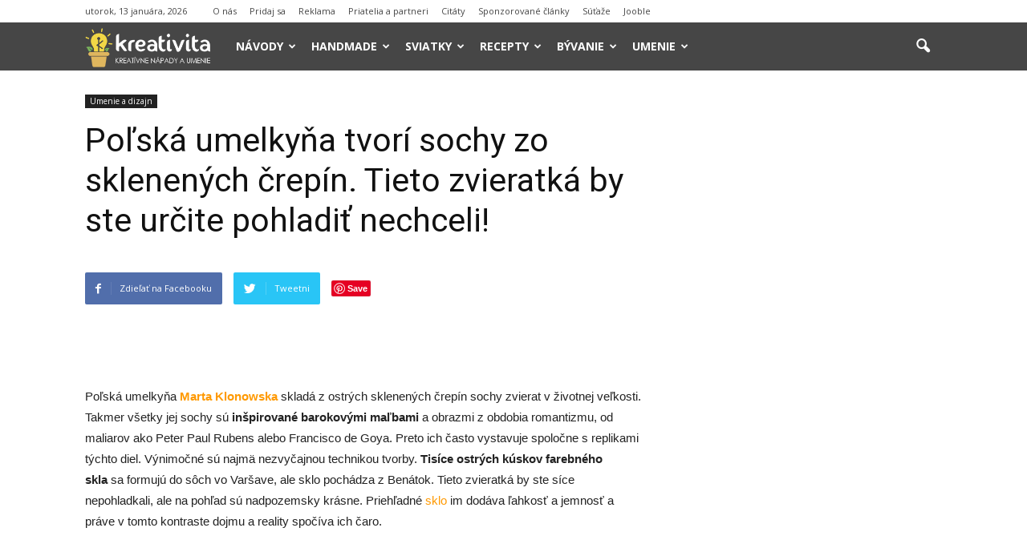

--- FILE ---
content_type: text/html; charset=UTF-8
request_url: https://www.kreativita.info/sochy-zvierat-zo-sklenenych-crepin/
body_size: 17036
content:
<!doctype html > <!--[if IE 8]><html class="ie8" lang="en"> <![endif]--> <!--[if IE 9]><html class="ie9" lang="en"> <![endif]--> <!--[if gt IE 8]><!--><html lang="sk-SK"
 xmlns:fb="http://ogp.me/ns/fb#"> <!--<![endif]--><head><link media="all" href="https://www.kreativita.info/wp-content/cache/autoptimize/css/autoptimize_9a7b8f2f62a2b208721c1d15a6180dcb.css" rel="stylesheet" /><title>Sochy zvierat zo sklenených črepín v životnej veľkosti | Marta Klonowska</title><meta charset="UTF-8" /><meta name="viewport" content="width=device-width, initial-scale=1.0"><link rel="pingback" href="https://www.kreativita.info/xmlrpc.php" /><meta property="og:image" content="https://www.kreativita.info/wp-content/uploads/2018/06/marta-klonowska-sochy-zvierat-v-zivotnej-velkosti-sklenene-crepiny-benatske-sklo-fb.jpg" /><meta name="author" content="JA"><link rel="icon" type="image/png" href="//www.kreativita.info/wp-content/uploads/2016/08/favicon-kreativita-16x16.png"><meta name="description" content="Poľská umelkyňa Marta Klonowska tvorí sochy zo sklenených črepín. Tieto zvieratká by ste určite pohladiť nechceli! Črepiny skla mení na sochy zvierat umenie"/><meta name="robots" content="max-snippet:-1, max-image-preview:large, max-video-preview:-1"/><link rel="canonical" href="https://www.kreativita.info/sochy-zvierat-zo-sklenenych-crepin/" /><meta property="og:locale" content="sk_SK" /><meta property="og:type" content="article" /><meta property="og:title" content="Poľská umelkyňa tvorí sochy zo sklenených črepín. Tieto zvieratká by ste určite pohladiť nechceli!" /><meta property="og:description" content="Z ostrých sklenených črepín skladá sochy zvierat v životnej veľkosti. Priehľadné sklo im dodáva ľahkosť a jemnosť a práve v tomto kontraste dojmu a reality spočíva ich čaro." /><meta property="og:url" content="https://www.kreativita.info/sochy-zvierat-zo-sklenenych-crepin/" /><meta property="og:site_name" content="kreativita.info" /><meta property="article:publisher" content="https://www.facebook.com/KreativitaAInspiracia" /><meta property="article:author" content="https://www.facebook.com/KreativitaAInspiracia" /><meta property="article:tag" content="benatske sklo" /><meta property="article:tag" content="crepiny skla" /><meta property="article:tag" content="Marta Klonowska" /><meta property="article:tag" content="sklenene crepiny" /><meta property="article:tag" content="sklenene sochy" /><meta property="article:tag" content="skleneny sochy zvierat" /><meta property="article:tag" content="sklo" /><meta property="article:tag" content="sochy" /><meta property="article:tag" content="sochy z crepin skla" /><meta property="article:tag" content="sochy zo sklenenych crepin" /><meta property="article:tag" content="sochy zvierat" /><meta property="article:tag" content="umenie" /><meta property="article:section" content="Umenie a dizajn" /><meta property="article:published_time" content="2018-06-15T11:22:08+00:00" /><meta property="article:modified_time" content="2018-09-15T19:33:06+00:00" /><meta property="og:updated_time" content="2018-09-15T19:33:06+00:00" /><meta property="og:image" content="https://www.kreativita.info/wp-content/uploads/2018/06/marta-klonowska-sochy-zvierat-v-zivotnej-velkosti-sklenene-crepiny-benatske-sklo-fb.jpg" /><meta property="og:image:secure_url" content="https://www.kreativita.info/wp-content/uploads/2018/06/marta-klonowska-sochy-zvierat-v-zivotnej-velkosti-sklenene-crepiny-benatske-sklo-fb.jpg" /><meta property="og:image:width" content="705" /><meta property="og:image:height" content="370" /> <script type='application/ld+json' class='yoast-schema-graph yoast-schema-graph--main'>{"@context":"https://schema.org","@graph":[{"@type":"WebSite","@id":"https://www.kreativita.info/#website","url":"https://www.kreativita.info/","name":"kreativita.info","inLanguage":"sk-SK","potentialAction":[{"@type":"SearchAction","target":"https://www.kreativita.info/?s={search_term_string}","query-input":"required name=search_term_string"}]},{"@type":"ImageObject","@id":"https://www.kreativita.info/sochy-zvierat-zo-sklenenych-crepin/#primaryimage","inLanguage":"sk-SK","url":"https://www.kreativita.info/wp-content/uploads/2018/06/marta-klonowska-sochy-zvierat-v-zivotnej-velkosti-sklenene-crepiny-benatske-sklo-fb.jpg","width":705,"height":370,"caption":"Sochy zvierat zo sklenen\u00fdch \u010drep\u00edn v \u017eivotnej ve\u013ekosti | Marta Klonowska"},{"@type":"WebPage","@id":"https://www.kreativita.info/sochy-zvierat-zo-sklenenych-crepin/#webpage","url":"https://www.kreativita.info/sochy-zvierat-zo-sklenenych-crepin/","name":"Sochy zvierat zo sklenen\u00fdch \u010drep\u00edn v \u017eivotnej ve\u013ekosti | Marta Klonowska","isPartOf":{"@id":"https://www.kreativita.info/#website"},"inLanguage":"sk-SK","primaryImageOfPage":{"@id":"https://www.kreativita.info/sochy-zvierat-zo-sklenenych-crepin/#primaryimage"},"datePublished":"2018-06-15T11:22:08+00:00","dateModified":"2018-09-15T19:33:06+00:00","author":{"@id":"https://www.kreativita.info/#/schema/person/aa56b131dbda23889302ac5d3d266f2c"},"description":"Po\u013esk\u00e1 umelky\u0148a Marta Klonowska tvor\u00ed sochy zo sklenen\u00fdch \u010drep\u00edn. Tieto zvieratk\u00e1 by ste ur\u010dite pohladi\u0165 nechceli! \u010crepiny skla men\u00ed na sochy zvierat umenie","potentialAction":[{"@type":"ReadAction","target":["https://www.kreativita.info/sochy-zvierat-zo-sklenenych-crepin/"]}]},{"@type":["Person"],"@id":"https://www.kreativita.info/#/schema/person/aa56b131dbda23889302ac5d3d266f2c","name":"JA","image":{"@type":"ImageObject","@id":"https://www.kreativita.info/#authorlogo","inLanguage":"sk-SK","url":"https://secure.gravatar.com/avatar/15e08f975ff08897f1270bacadc47d16?s=96&d=mm&r=g","caption":"JA"},"sameAs":["https://www.facebook.com/KreativitaAInspiracia","http://pinterest.com/kreativita/","https://twitter.com/https://twitter.com/kreativitainfo"]}]}</script> <link rel='dns-prefetch' href='//maxcdn.bootstrapcdn.com' /><link rel='dns-prefetch' href='//fonts.googleapis.com' /><link rel='dns-prefetch' href='//s.w.org' /><link rel="alternate" type="application/rss+xml" title="RSS kanál: kreativita.info &raquo;" href="https://www.kreativita.info/feed/" /><link rel="alternate" type="application/rss+xml" title="RSS kanál komentárov webu kreativita.info &raquo;" href="https://www.kreativita.info/comments/feed/" /><link rel="alternate" type="application/rss+xml" title="RSS kanál komentárov webu kreativita.info &raquo; ku článku Poľská umelkyňa tvorí sochy zo sklenených črepín. Tieto zvieratká by ste určite pohladiť nechceli!" href="https://www.kreativita.info/sochy-zvierat-zo-sklenenych-crepin/feed/" /> <script type="text/javascript">window._wpemojiSettings = {"baseUrl":"https:\/\/s.w.org\/images\/core\/emoji\/12.0.0-1\/72x72\/","ext":".png","svgUrl":"https:\/\/s.w.org\/images\/core\/emoji\/12.0.0-1\/svg\/","svgExt":".svg","source":{"concatemoji":"https:\/\/www.kreativita.info\/wp-includes\/js\/wp-emoji-release.min.js?ver=5.4.18"}};
			/*! This file is auto-generated */
			!function(e,a,t){var n,r,o,i=a.createElement("canvas"),p=i.getContext&&i.getContext("2d");function s(e,t){var a=String.fromCharCode;p.clearRect(0,0,i.width,i.height),p.fillText(a.apply(this,e),0,0);e=i.toDataURL();return p.clearRect(0,0,i.width,i.height),p.fillText(a.apply(this,t),0,0),e===i.toDataURL()}function c(e){var t=a.createElement("script");t.src=e,t.defer=t.type="text/javascript",a.getElementsByTagName("head")[0].appendChild(t)}for(o=Array("flag","emoji"),t.supports={everything:!0,everythingExceptFlag:!0},r=0;r<o.length;r++)t.supports[o[r]]=function(e){if(!p||!p.fillText)return!1;switch(p.textBaseline="top",p.font="600 32px Arial",e){case"flag":return s([127987,65039,8205,9895,65039],[127987,65039,8203,9895,65039])?!1:!s([55356,56826,55356,56819],[55356,56826,8203,55356,56819])&&!s([55356,57332,56128,56423,56128,56418,56128,56421,56128,56430,56128,56423,56128,56447],[55356,57332,8203,56128,56423,8203,56128,56418,8203,56128,56421,8203,56128,56430,8203,56128,56423,8203,56128,56447]);case"emoji":return!s([55357,56424,55356,57342,8205,55358,56605,8205,55357,56424,55356,57340],[55357,56424,55356,57342,8203,55358,56605,8203,55357,56424,55356,57340])}return!1}(o[r]),t.supports.everything=t.supports.everything&&t.supports[o[r]],"flag"!==o[r]&&(t.supports.everythingExceptFlag=t.supports.everythingExceptFlag&&t.supports[o[r]]);t.supports.everythingExceptFlag=t.supports.everythingExceptFlag&&!t.supports.flag,t.DOMReady=!1,t.readyCallback=function(){t.DOMReady=!0},t.supports.everything||(n=function(){t.readyCallback()},a.addEventListener?(a.addEventListener("DOMContentLoaded",n,!1),e.addEventListener("load",n,!1)):(e.attachEvent("onload",n),a.attachEvent("onreadystatechange",function(){"complete"===a.readyState&&t.readyCallback()})),(n=t.source||{}).concatemoji?c(n.concatemoji):n.wpemoji&&n.twemoji&&(c(n.twemoji),c(n.wpemoji)))}(window,document,window._wpemojiSettings);</script> <style type="text/css">img.wp-smiley,
img.emoji {
	display: inline !important;
	border: none !important;
	box-shadow: none !important;
	height: 1em !important;
	width: 1em !important;
	margin: 0 .07em !important;
	vertical-align: -0.1em !important;
	background: none !important;
	padding: 0 !important;
}</style><link rel='stylesheet' id='font-awesome-four-css'  href='https://maxcdn.bootstrapcdn.com/font-awesome/4.7.0/css/font-awesome.min.css?ver=4.7.0' type='text/css' media='all' /><link rel='stylesheet' id='google_font_open_sans-css'  href='https://fonts.googleapis.com/css?family=Open+Sans%3A300italic%2C400italic%2C600italic%2C400%2C600%2C700&#038;ver=5.4.18' type='text/css' media='all' /><link rel='stylesheet' id='google_font_roboto-css'  href='https://fonts.googleapis.com/css?family=Roboto%3A500%2C400italic%2C700%2C900%2C500italic%2C400%2C300&#038;ver=5.4.18' type='text/css' media='all' /> <script type='text/javascript' src='https://www.kreativita.info/wp-includes/js/jquery/jquery.js?ver=1.12.4-wp'></script> <link rel="EditURI" type="application/rsd+xml" title="RSD" href="https://www.kreativita.info/xmlrpc.php?rsd" /><link rel="wlwmanifest" type="application/wlwmanifest+xml" href="https://www.kreativita.info/wp-includes/wlwmanifest.xml" /><meta name="generator" content="WordPress 5.4.18" /><link rel='shortlink' href='https://www.kreativita.info/?p=62430' /><link rel="alternate" type="application/json+oembed" href="https://www.kreativita.info/wp-json/oembed/1.0/embed?url=https%3A%2F%2Fwww.kreativita.info%2Fsochy-zvierat-zo-sklenenych-crepin%2F" /><meta property="fb:app_id" content="638961536148598"/><!--[if lt IE 9]><script src="https://html5shim.googlecode.com/svn/trunk/html5.js"></script><![endif]--><meta name="generator" content="Powered by Visual Composer - drag and drop page builder for WordPress."/> <!--[if lte IE 9]><link rel="stylesheet" type="text/css" href="https://www.kreativita.info/wp-content/plugins/js_composer/assets/css/vc_lte_ie9.min.css" media="screen"><![endif]-->  <script>var tdBlocksArray = []; //here we store all the items for the current page

	    //td_block class - each ajax block uses a object of this class for requests
	    function tdBlock() {
		    this.id = '';
		    this.block_type = 1; //block type id (1-234 etc)
		    this.atts = '';
		    this.td_column_number = '';
		    this.td_current_page = 1; //
		    this.post_count = 0; //from wp
		    this.found_posts = 0; //from wp
		    this.max_num_pages = 0; //from wp
		    this.td_filter_value = ''; //current live filter value
		    this.is_ajax_running = false;
		    this.td_user_action = ''; // load more or infinite loader (used by the animation)
		    this.header_color = '';
		    this.ajax_pagination_infinite_stop = ''; //show load more at page x
	    }


        // td_js_generator - mini detector
        (function(){
            var htmlTag = document.getElementsByTagName("html")[0];

            if ( navigator.userAgent.indexOf("MSIE 10.0") > -1 ) {
                htmlTag.className += ' ie10';
            }

            if ( !!navigator.userAgent.match(/Trident.*rv\:11\./) ) {
                htmlTag.className += ' ie11';
            }

            if ( /(iPad|iPhone|iPod)/g.test(navigator.userAgent) ) {
                htmlTag.className += ' td-md-is-ios';
            }

            var user_agent = navigator.userAgent.toLowerCase();
            if ( user_agent.indexOf("android") > -1 ) {
                htmlTag.className += ' td-md-is-android';
            }

            if ( -1 !== navigator.userAgent.indexOf('Mac OS X')  ) {
                htmlTag.className += ' td-md-is-os-x';
            }

            if ( /chrom(e|ium)/.test(navigator.userAgent.toLowerCase()) ) {
               htmlTag.className += ' td-md-is-chrome';
            }

            if ( -1 !== navigator.userAgent.indexOf('Firefox') ) {
                htmlTag.className += ' td-md-is-firefox';
            }

            if ( -1 !== navigator.userAgent.indexOf('Safari') && -1 === navigator.userAgent.indexOf('Chrome') ) {
                htmlTag.className += ' td-md-is-safari';
            }

        })();




        var tdLocalCache = {};

        ( function () {
            "use strict";

            tdLocalCache = {
                data: {},
                remove: function (resource_id) {
                    delete tdLocalCache.data[resource_id];
                },
                exist: function (resource_id) {
                    return tdLocalCache.data.hasOwnProperty(resource_id) && tdLocalCache.data[resource_id] !== null;
                },
                get: function (resource_id) {
                    return tdLocalCache.data[resource_id];
                },
                set: function (resource_id, cachedData) {
                    tdLocalCache.remove(resource_id);
                    tdLocalCache.data[resource_id] = cachedData;
                }
            };
        })();

    
    
var td_viewport_interval_list=[{"limitBottom":767,"sidebarWidth":228},{"limitBottom":1018,"sidebarWidth":300},{"limitBottom":1140,"sidebarWidth":324}];
var td_ajax_url="https:\/\/www.kreativita.info\/wp-admin\/admin-ajax.php?td_theme_name=Newspaper&v=7.4";
var td_get_template_directory_uri="https:\/\/www.kreativita.info\/wp-content\/themes\/Newspaper";
var tds_snap_menu="smart_snap_always";
var tds_logo_on_sticky="show_header_logo";
var tds_header_style="5";
var td_please_wait="Pros\u00edm po\u010dkaj chv\u00ed\u013eu ...";
var td_email_user_pass_incorrect="Meno alebo heslo je nespr\u00e1vne!";
var td_email_user_incorrect="E-mail alebo u\u017e\u00edvate\u013esk\u00e9 meno je nespr\u00e1vne!";
var td_email_incorrect="Email nespr\u00e1vny!";
var tds_more_articles_on_post_enable="";
var tds_more_articles_on_post_time_to_wait="";
var tds_more_articles_on_post_pages_distance_from_top=0;
var tds_theme_color_site_wide="#303030";
var tds_smart_sidebar="enabled";
var tdThemeName="Newspaper";
var td_magnific_popup_translation_tPrev="Predch\u00e1dzaj\u00face (\u0161\u00edpka v\u013eavo)";
var td_magnific_popup_translation_tNext="Nasleduj\u00face (\u0161\u00edpka vpravo)";
var td_magnific_popup_translation_tCounter="%curr% of %total%";
var td_magnific_popup_translation_ajax_tError="Obsah z %url% sa ned\u00e1 na\u010d\u00edta\u0165.";
var td_magnific_popup_translation_image_tError="Obr\u00e1zok #%curr% sa ned\u00e1 na\u010d\u00edta\u0165.";
var td_ad_background_click_link="";
var td_ad_background_click_target="";</script> <style>.td-header-wrap .black-menu .sf-menu > .current-menu-item > a,
    .td-header-wrap .black-menu .sf-menu > .current-menu-ancestor > a,
    .td-header-wrap .black-menu .sf-menu > .current-category-ancestor > a,
    .td-header-wrap .black-menu .sf-menu > li > a:hover,
    .td-header-wrap .black-menu .sf-menu > .sfHover > a,
    .td-header-style-12 .td-header-menu-wrap-full,
    .sf-menu > .current-menu-item > a:after,
    .sf-menu > .current-menu-ancestor > a:after,
    .sf-menu > .current-category-ancestor > a:after,
    .sf-menu > li:hover > a:after,
    .sf-menu > .sfHover > a:after,
    .sf-menu ul .td-menu-item > a:hover,
    .sf-menu ul .sfHover > a,
    .sf-menu ul .current-menu-ancestor > a,
    .sf-menu ul .current-category-ancestor > a,
    .sf-menu ul .current-menu-item > a,
    .td-header-style-12 .td-affix,
    .header-search-wrap .td-drop-down-search:after,
    .header-search-wrap .td-drop-down-search .btn:hover,
    input[type=submit]:hover,
    .td-read-more a,
    .td-post-category:hover,
    .td-grid-style-1.td-hover-1 .td-big-grid-post:hover .td-post-category,
    .td-grid-style-5.td-hover-1 .td-big-grid-post:hover .td-post-category,
    .td_top_authors .td-active .td-author-post-count,
    .td_top_authors .td-active .td-author-comments-count,
    .td_top_authors .td_mod_wrap:hover .td-author-post-count,
    .td_top_authors .td_mod_wrap:hover .td-author-comments-count,
    .td-404-sub-sub-title a:hover,
    .td-search-form-widget .wpb_button:hover,
    .td-rating-bar-wrap div,
    .td_category_template_3 .td-current-sub-category,
    .dropcap,
    .td_wrapper_video_playlist .td_video_controls_playlist_wrapper,
    .wpb_default,
    .wpb_default:hover,
    .td-left-smart-list:hover,
    .td-right-smart-list:hover,
    .woocommerce-checkout .woocommerce input.button:hover,
    .woocommerce-page .woocommerce a.button:hover,
    .woocommerce-account div.woocommerce .button:hover,
    #bbpress-forums button:hover,
    .bbp_widget_login .button:hover,
    .td-footer-wrapper .td-post-category,
    .td-footer-wrapper .widget_product_search input[type="submit"]:hover,
    .woocommerce .product a.button:hover,
    .woocommerce .product #respond input#submit:hover,
    .woocommerce .checkout input#place_order:hover,
    .woocommerce .woocommerce.widget .button:hover,
    .single-product .product .summary .cart .button:hover,
    .woocommerce-cart .woocommerce table.cart .button:hover,
    .woocommerce-cart .woocommerce .shipping-calculator-form .button:hover,
    .td-next-prev-wrap a:hover,
    .td-load-more-wrap a:hover,
    .td-post-small-box a:hover,
    .page-nav .current,
    .page-nav:first-child > div,
    .td_category_template_8 .td-category-header .td-category a.td-current-sub-category,
    .td_category_template_4 .td-category-siblings .td-category a:hover,
    #bbpress-forums .bbp-pagination .current,
    #bbpress-forums #bbp-single-user-details #bbp-user-navigation li.current a,
    .td-theme-slider:hover .slide-meta-cat a,
    a.vc_btn-black:hover,
    .td-trending-now-wrapper:hover .td-trending-now-title,
    .td-scroll-up,
    .td-smart-list-button:hover,
    .td-weather-information:before,
    .td-weather-week:before,
    .td_block_exchange .td-exchange-header:before,
    .td_block_big_grid_9.td-grid-style-1 .td-post-category,
    .td_block_big_grid_9.td-grid-style-5 .td-post-category,
    .td-grid-style-6.td-hover-1 .td-module-thumb:after {
        background-color: #303030;
    }

    .woocommerce .woocommerce-message .button:hover,
    .woocommerce .woocommerce-error .button:hover,
    .woocommerce .woocommerce-info .button:hover {
        background-color: #303030 !important;
    }

    .woocommerce .product .onsale,
    .woocommerce.widget .ui-slider .ui-slider-handle {
        background: none #303030;
    }

    .woocommerce.widget.widget_layered_nav_filters ul li a {
        background: none repeat scroll 0 0 #303030 !important;
    }

    a,
    cite a:hover,
    .td_mega_menu_sub_cats .cur-sub-cat,
    .td-mega-span h3 a:hover,
    .td_mod_mega_menu:hover .entry-title a,
    .header-search-wrap .result-msg a:hover,
    .top-header-menu li a:hover,
    .top-header-menu .current-menu-item > a,
    .top-header-menu .current-menu-ancestor > a,
    .top-header-menu .current-category-ancestor > a,
    .td-social-icon-wrap > a:hover,
    .td-header-sp-top-widget .td-social-icon-wrap a:hover,
    .td-page-content blockquote p,
    .td-post-content blockquote p,
    .mce-content-body blockquote p,
    .comment-content blockquote p,
    .wpb_text_column blockquote p,
    .td_block_text_with_title blockquote p,
    .td_module_wrap:hover .entry-title a,
    .td-subcat-filter .td-subcat-list a:hover,
    .td-subcat-filter .td-subcat-dropdown a:hover,
    .td_quote_on_blocks,
    .dropcap2,
    .dropcap3,
    .td_top_authors .td-active .td-authors-name a,
    .td_top_authors .td_mod_wrap:hover .td-authors-name a,
    .td-post-next-prev-content a:hover,
    .author-box-wrap .td-author-social a:hover,
    .td-author-name a:hover,
    .td-author-url a:hover,
    .td_mod_related_posts:hover h3 > a,
    .td-post-template-11 .td-related-title .td-related-left:hover,
    .td-post-template-11 .td-related-title .td-related-right:hover,
    .td-post-template-11 .td-related-title .td-cur-simple-item,
    .td-post-template-11 .td_block_related_posts .td-next-prev-wrap a:hover,
    .comment-reply-link:hover,
    .logged-in-as a:hover,
    #cancel-comment-reply-link:hover,
    .td-search-query,
    .td-category-header .td-pulldown-category-filter-link:hover,
    .td-category-siblings .td-subcat-dropdown a:hover,
    .td-category-siblings .td-subcat-dropdown a.td-current-sub-category,
    .widget a:hover,
    .widget_calendar tfoot a:hover,
    .woocommerce a.added_to_cart:hover,
    #bbpress-forums li.bbp-header .bbp-reply-content span a:hover,
    #bbpress-forums .bbp-forum-freshness a:hover,
    #bbpress-forums .bbp-topic-freshness a:hover,
    #bbpress-forums .bbp-forums-list li a:hover,
    #bbpress-forums .bbp-forum-title:hover,
    #bbpress-forums .bbp-topic-permalink:hover,
    #bbpress-forums .bbp-topic-started-by a:hover,
    #bbpress-forums .bbp-topic-started-in a:hover,
    #bbpress-forums .bbp-body .super-sticky li.bbp-topic-title .bbp-topic-permalink,
    #bbpress-forums .bbp-body .sticky li.bbp-topic-title .bbp-topic-permalink,
    .widget_display_replies .bbp-author-name,
    .widget_display_topics .bbp-author-name,
    .footer-text-wrap .footer-email-wrap a,
    .td-subfooter-menu li a:hover,
    .footer-social-wrap a:hover,
    a.vc_btn-black:hover,
    .td-smart-list-dropdown-wrap .td-smart-list-button:hover,
    .td_module_17 .td-read-more a:hover,
    .td_module_18 .td-read-more a:hover,
    .td_module_19 .td-post-author-name a:hover,
    .td-instagram-user a {
        color: #303030;
    }

    a.vc_btn-black.vc_btn_square_outlined:hover,
    a.vc_btn-black.vc_btn_outlined:hover,
    .td-mega-menu-page .wpb_content_element ul li a:hover {
        color: #303030 !important;
    }

    .td-next-prev-wrap a:hover,
    .td-load-more-wrap a:hover,
    .td-post-small-box a:hover,
    .page-nav .current,
    .page-nav:first-child > div,
    .td_category_template_8 .td-category-header .td-category a.td-current-sub-category,
    .td_category_template_4 .td-category-siblings .td-category a:hover,
    #bbpress-forums .bbp-pagination .current,
    .post .td_quote_box,
    .page .td_quote_box,
    a.vc_btn-black:hover {
        border-color: #303030;
    }

    .td_wrapper_video_playlist .td_video_currently_playing:after {
        border-color: #303030 !important;
    }

    .header-search-wrap .td-drop-down-search:before {
        border-color: transparent transparent #303030 transparent;
    }

    .block-title > span,
    .block-title > a,
    .block-title > label,
    .widgettitle,
    .widgettitle:after,
    .td-trending-now-title,
    .td-trending-now-wrapper:hover .td-trending-now-title,
    .wpb_tabs li.ui-tabs-active a,
    .wpb_tabs li:hover a,
    .vc_tta-container .vc_tta-color-grey.vc_tta-tabs-position-top.vc_tta-style-classic .vc_tta-tabs-container .vc_tta-tab.vc_active > a,
    .vc_tta-container .vc_tta-color-grey.vc_tta-tabs-position-top.vc_tta-style-classic .vc_tta-tabs-container .vc_tta-tab:hover > a,
    .td-related-title .td-cur-simple-item,
    .woocommerce .product .products h2,
    .td-subcat-filter .td-subcat-dropdown:hover .td-subcat-more {
    	background-color: #303030;
    }

    .woocommerce div.product .woocommerce-tabs ul.tabs li.active {
    	background-color: #303030 !important;
    }

    .block-title,
    .td-related-title,
    .wpb_tabs .wpb_tabs_nav,
    .vc_tta-container .vc_tta-color-grey.vc_tta-tabs-position-top.vc_tta-style-classic .vc_tta-tabs-container,
    .woocommerce div.product .woocommerce-tabs ul.tabs:before {
        border-color: #303030;
    }
    .td_block_wrap .td-subcat-item .td-cur-simple-item {
	    color: #303030;
	}


    
    .td-grid-style-4 .entry-title
    {
        background-color: rgba(48, 48, 48, 0.7);
    }

    
    .td-header-wrap .td-header-top-menu-full,
    .td-header-wrap .top-header-menu .sub-menu {
        background-color: #ffffff;
    }
    .td-header-style-8 .td-header-top-menu-full {
        background-color: transparent;
    }
    .td-header-style-8 .td-header-top-menu-full .td-header-top-menu {
        background-color: #ffffff;
        padding-left: 15px;
        padding-right: 15px;
    }

    .td-header-wrap .td-header-top-menu-full .td-header-top-menu,
    .td-header-wrap .td-header-top-menu-full {
        border-bottom: none;
    }


    
    .td-header-top-menu,
    .td-header-top-menu a,
    .td-header-wrap .td-header-top-menu-full .td-header-top-menu,
    .td-header-wrap .td-header-top-menu-full a,
    .td-header-style-8 .td-header-top-menu,
    .td-header-style-8 .td-header-top-menu a {
        color: #464646;
    }

    
    .td-header-wrap .td-header-sp-top-widget .td-icon-font {
        color: #464646;
    }

    
    .td-header-wrap .td-header-menu-wrap-full,
    .sf-menu > .current-menu-ancestor > a,
    .sf-menu > .current-category-ancestor > a,
    .td-header-menu-wrap.td-affix,
    .td-header-style-3 .td-header-main-menu,
    .td-header-style-3 .td-affix .td-header-main-menu,
    .td-header-style-4 .td-header-main-menu,
    .td-header-style-4 .td-affix .td-header-main-menu,
    .td-header-style-8 .td-header-menu-wrap.td-affix,
    .td-header-style-8 .td-header-top-menu-full {
		background-color: #464646;
    }


    .td-boxed-layout .td-header-style-3 .td-header-menu-wrap,
    .td-boxed-layout .td-header-style-4 .td-header-menu-wrap {
    	background-color: #464646 !important;
    }


    @media (min-width: 1019px) {
        .td-header-style-1 .td-header-sp-recs,
        .td-header-style-1 .td-header-sp-logo {
            margin-bottom: 28px;
        }
    }

    @media (min-width: 768px) and (max-width: 1018px) {
        .td-header-style-1 .td-header-sp-recs,
        .td-header-style-1 .td-header-sp-logo {
            margin-bottom: 14px;
        }
    }

    .td-header-style-7 .td-header-top-menu {
        border-bottom: none;
    }


    
    .sf-menu ul .td-menu-item > a:hover,
    .sf-menu ul .sfHover > a,
    .sf-menu ul .current-menu-ancestor > a,
    .sf-menu ul .current-category-ancestor > a,
    .sf-menu ul .current-menu-item > a,
    .sf-menu > .current-menu-item > a:after,
    .sf-menu > .current-menu-ancestor > a:after,
    .sf-menu > .current-category-ancestor > a:after,
    .sf-menu > li:hover > a:after,
    .sf-menu > .sfHover > a:after,
    .td_block_mega_menu .td-next-prev-wrap a:hover,
    .td-mega-span .td-post-category:hover,
    .td-header-wrap .black-menu .sf-menu > li > a:hover,
    .td-header-wrap .black-menu .sf-menu > .current-menu-ancestor > a,
    .td-header-wrap .black-menu .sf-menu > .sfHover > a,
    .header-search-wrap .td-drop-down-search:after,
    .header-search-wrap .td-drop-down-search .btn:hover,
    .td-header-wrap .black-menu .sf-menu > .current-menu-item > a,
    .td-header-wrap .black-menu .sf-menu > .current-menu-ancestor > a,
    .td-header-wrap .black-menu .sf-menu > .current-category-ancestor > a {
        background-color: #f56400;
    }


    .td_block_mega_menu .td-next-prev-wrap a:hover {
        border-color: #f56400;
    }

    .header-search-wrap .td-drop-down-search:before {
        border-color: transparent transparent #f56400 transparent;
    }

    .td_mega_menu_sub_cats .cur-sub-cat,
    .td_mod_mega_menu:hover .entry-title a {
        color: #f56400;
    }


    
    .td-header-wrap .td-header-menu-wrap .sf-menu > li > a,
    .td-header-wrap .header-search-wrap .td-icon-search {
        color: #ffffff;
    }


    
    @media (max-width: 767px) {
        body .td-header-wrap .td-header-main-menu {
            background-color: #464646 !important;
        }
    }


    
    .td-menu-background:before,
    .td-search-background:before {
        background: #464646;
        background: -moz-linear-gradient(top, #464646 0%, #f56400 100%);
        background: -webkit-gradient(left top, left bottom, color-stop(0%, #464646), color-stop(100%, #f56400));
        background: -webkit-linear-gradient(top, #464646 0%, #f56400 100%);
        background: -o-linear-gradient(top, #464646 0%, @mobileu_gradient_two_mob 100%);
        background: -ms-linear-gradient(top, #464646 0%, #f56400 100%);
        background: linear-gradient(to bottom, #464646 0%, #f56400 100%);
        filter: progid:DXImageTransform.Microsoft.gradient( startColorstr='#464646', endColorstr='#f56400', GradientType=0 );
    }

    
    .td-module-meta-info .td-post-author-name a {
    	color: #44413d;
    }</style> <script>(function(i,s,o,g,r,a,m){i['GoogleAnalyticsObject']=r;i[r]=i[r]||function(){
  (i[r].q=i[r].q||[]).push(arguments)},i[r].l=1*new Date();a=s.createElement(o),
  m=s.getElementsByTagName(o)[0];a.async=1;a.src=g;m.parentNode.insertBefore(a,m)
  })(window,document,'script','//www.google-analytics.com/analytics.js','ga');

  ga('create', 'UA-43066924-1', 'auto');
  ga('send', 'pageview');</script><noscript><style type="text/css">.wpb_animate_when_almost_visible { opacity: 1; }</style></noscript></head> <script async src="//pagead2.googlesyndication.com/pagead/js/adsbygoogle.js"></script> <script>(adsbygoogle = window.adsbygoogle || []).push({
    google_ad_client: "ca-pub-6305069178775110",
    enable_page_level_ads: true
  });</script> <body class="post-template-default single single-post postid-62430 single-format-standard sochy-zvierat-zo-sklenenych-crepin single_template_5 wpb-js-composer js-comp-ver-5.1 vc_responsive td-full-layout" itemscope="itemscope" itemtype="https://schema.org/WebPage"><div class="td-scroll-up"><i class="td-icon-menu-up"></i></div><div class="td-menu-background"></div><div id="td-mobile-nav"><div class="td-mobile-container"><div class="td-menu-socials-wrap"><div class="td-menu-socials"> <span class="td-social-icon-wrap"> <a target="_blank" href="https://www.facebook.com/KreativitaAInspiracia/" title="Facebook"> <i class="td-icon-font td-icon-facebook"></i> </a> </span> <span class="td-social-icon-wrap"> <a target="_blank" href="https://www.instagram.com/kreativita.info/" title="Instagram"> <i class="td-icon-font td-icon-instagram"></i> </a> </span> <span class="td-social-icon-wrap"> <a target="_blank" href="mailto:admin@kreativita.info" title="Mail"> <i class="td-icon-font td-icon-mail-1"></i> </a> </span> <span class="td-social-icon-wrap"> <a target="_blank" href="https://twitter.com/kreativitainfo" title="Twitter"> <i class="td-icon-font td-icon-twitter"></i> </a> </span></div><div class="td-mobile-close"> <a href="#"><i class="td-icon-close-mobile"></i></a></div></div><div class="td-mobile-content"><div class="menu-menu-container"><ul id="menu-menu" class="td-mobile-main-menu"><li id="menu-item-490" class="menu-item menu-item-type-taxonomy menu-item-object-category menu-item-has-children menu-item-first menu-item-490"><a href="https://www.kreativita.info/diy-napady-navody/">Návody<i class="td-icon-menu-right td-element-after"></i></a><ul class="sub-menu"><li id="menu-item-826" class="menu-item menu-item-type-taxonomy menu-item-object-category menu-item-826"><a href="https://www.kreativita.info/diy-napady-navody/dekoracie/">Dekorácie a ozdoby</a></li><li id="menu-item-1192" class="menu-item menu-item-type-taxonomy menu-item-object-category menu-item-1192"><a href="https://www.kreativita.info/diy-napady-navody/bytove-doplnky/">Bytové doplnky</a></li><li id="menu-item-831" class="menu-item menu-item-type-taxonomy menu-item-object-category menu-item-831"><a href="https://www.kreativita.info/diy-napady-navody/nabytok/">Nábytok</a></li><li id="menu-item-825" class="menu-item menu-item-type-taxonomy menu-item-object-category menu-item-825"><a href="https://www.kreativita.info/diy-napady-navody/darceky/">Darčeky</a></li><li id="menu-item-15435" class="menu-item menu-item-type-taxonomy menu-item-object-category menu-item-15435"><a href="https://www.kreativita.info/diy-napady-navody/hracky/">Hračky</a></li><li id="menu-item-16310" class="menu-item menu-item-type-taxonomy menu-item-object-category menu-item-16310"><a href="https://www.kreativita.info/diy-napady-navody/pre-deti/">Nápady pre deti</a></li><li id="menu-item-1339" class="menu-item menu-item-type-taxonomy menu-item-object-category menu-item-1339"><a href="https://www.kreativita.info/diy-napady-navody/pre-zvieratka/">Pre zvieratká</a></li><li id="menu-item-829" class="menu-item menu-item-type-taxonomy menu-item-object-category menu-item-829"><a href="https://www.kreativita.info/diy-napady-navody/moda-oblecenie/">Móda</a></li><li id="menu-item-830" class="menu-item menu-item-type-taxonomy menu-item-object-category menu-item-830"><a href="https://www.kreativita.info/diy-napady-navody/modne-doplnky/">Módne doplnky</a></li><li id="menu-item-24938" class="menu-item menu-item-type-taxonomy menu-item-object-category menu-item-24938"><a href="https://www.kreativita.info/diy-napady-navody/kozmetika/">Kozmetika</a></li><li id="menu-item-46367" class="menu-item menu-item-type-taxonomy menu-item-object-category menu-item-46367"><a href="https://www.kreativita.info/diy-napady-navody/krasa/">Krása</a></li><li id="menu-item-46368" class="menu-item menu-item-type-taxonomy menu-item-object-category menu-item-46368"><a href="https://www.kreativita.info/diy-napady-navody/zdravie/">Zdravie</a></li><li id="menu-item-47205" class="menu-item menu-item-type-taxonomy menu-item-object-category menu-item-47205"><a href="https://www.kreativita.info/diy-napady-navody/lifehacks/">Lifehacks</a></li></ul></li><li id="menu-item-1802" class="menu-item menu-item-type-taxonomy menu-item-object-category menu-item-has-children menu-item-1802"><a href="https://www.kreativita.info/handmade-napady/">Handmade<i class="td-icon-menu-right td-element-after"></i></a><ul class="sub-menu"><li id="menu-item-1799" class="menu-item menu-item-type-taxonomy menu-item-object-category menu-item-1799"><a href="https://www.kreativita.info/handmade-napady/hackovanie/">Háčkovanie</a></li><li id="menu-item-1801" class="menu-item menu-item-type-taxonomy menu-item-object-category menu-item-1801"><a href="https://www.kreativita.info/handmade-napady/pletenie/">Pletenie</a></li><li id="menu-item-1803" class="menu-item menu-item-type-taxonomy menu-item-object-category menu-item-1803"><a href="https://www.kreativita.info/handmade-napady/sitie/">Šitie</a></li><li id="menu-item-1798" class="menu-item menu-item-type-taxonomy menu-item-object-category menu-item-1798"><a href="https://www.kreativita.info/handmade-napady/vysivanie/">Vyšívanie</a></li><li id="menu-item-43023" class="menu-item menu-item-type-taxonomy menu-item-object-category menu-item-43023"><a href="https://www.kreativita.info/handmade-napady/plstenie/">Plstenie</a></li><li id="menu-item-1800" class="menu-item menu-item-type-taxonomy menu-item-object-category menu-item-1800"><a href="https://www.kreativita.info/handmade-napady/lepenie/">Lepenie</a></li><li id="menu-item-1804" class="menu-item menu-item-type-taxonomy menu-item-object-category menu-item-1804"><a href="https://www.kreativita.info/handmade-napady/skladanie/">Skladanie</a></li><li id="menu-item-45801" class="menu-item menu-item-type-taxonomy menu-item-object-category menu-item-45801"><a href="https://www.kreativita.info/handmade-napady/vyrezavanie/">Vyrezávanie</a></li></ul></li><li id="menu-item-492" class="menu-item menu-item-type-taxonomy menu-item-object-category menu-item-has-children menu-item-492"><a href="https://www.kreativita.info/sviatky/">Sviatky<i class="td-icon-menu-right td-element-after"></i></a><ul class="sub-menu"><li id="menu-item-818" class="menu-item menu-item-type-taxonomy menu-item-object-category menu-item-818"><a href="https://www.kreativita.info/sviatky/svadba/">Svadba</a></li><li id="menu-item-817" class="menu-item menu-item-type-taxonomy menu-item-object-category menu-item-817"><a href="https://www.kreativita.info/sviatky/narodeniny/">Narodeniny</a></li><li id="menu-item-821" class="menu-item menu-item-type-taxonomy menu-item-object-category menu-item-821"><a href="https://www.kreativita.info/sviatky/vianoce/">Vianoce</a></li><li id="menu-item-820" class="menu-item menu-item-type-taxonomy menu-item-object-category menu-item-820"><a href="https://www.kreativita.info/sviatky/velka-noc/">Veľká noc</a></li><li id="menu-item-819" class="menu-item menu-item-type-taxonomy menu-item-object-category menu-item-819"><a href="https://www.kreativita.info/sviatky/valentin/">Valentín</a></li><li id="menu-item-2341" class="menu-item menu-item-type-taxonomy menu-item-object-category menu-item-2341"><a href="https://www.kreativita.info/sviatky/halloween/">Halloween</a></li></ul></li><li id="menu-item-491" class="menu-item menu-item-type-taxonomy menu-item-object-category menu-item-has-children menu-item-491"><a href="https://www.kreativita.info/recepty/">Recepty<i class="td-icon-menu-right td-element-after"></i></a><ul class="sub-menu"><li id="menu-item-1298" class="menu-item menu-item-type-taxonomy menu-item-object-category menu-item-1298"><a href="https://www.kreativita.info/recepty/tipy-triky/">Tipy a triky do kuchyne</a></li></ul></li><li id="menu-item-486" class="menu-item menu-item-type-taxonomy menu-item-object-category menu-item-has-children menu-item-486"><a href="https://www.kreativita.info/byvanie/">Bývanie<i class="td-icon-menu-right td-element-after"></i></a><ul class="sub-menu"><li id="menu-item-828" class="menu-item menu-item-type-taxonomy menu-item-object-category menu-item-828"><a href="https://www.kreativita.info/byvanie/interier/">Interiér</a></li><li id="menu-item-827" class="menu-item menu-item-type-taxonomy menu-item-object-category menu-item-has-children menu-item-827"><a href="https://www.kreativita.info/byvanie/exterier-zahrada/">Exteriér a záhrada<i class="td-icon-menu-right td-element-after"></i></a><ul class="sub-menu"><li id="menu-item-24939" class="menu-item menu-item-type-taxonomy menu-item-object-category menu-item-24939"><a href="https://www.kreativita.info/pestovanie/">Pestovanie</a></li></ul></li><li id="menu-item-25165" class="menu-item menu-item-type-taxonomy menu-item-object-category menu-item-25165"><a href="https://www.kreativita.info/byvanie/rekonstrukcia-renovacia/">Rekonštrukcia a renovácia bývania</a></li><li id="menu-item-832" class="menu-item menu-item-type-taxonomy menu-item-object-category menu-item-832"><a href="https://www.kreativita.info/byvanie/organizacia/">Organizácia</a></li></ul></li><li id="menu-item-497" class="menu-item menu-item-type-taxonomy menu-item-object-category current-post-ancestor current-menu-parent current-post-parent menu-item-has-children menu-item-497"><a href="https://www.kreativita.info/umenie-dizajn/">Umenie<i class="td-icon-menu-right td-element-after"></i></a><ul class="sub-menu"><li id="menu-item-844" class="menu-item menu-item-type-taxonomy menu-item-object-category menu-item-844"><a href="https://www.kreativita.info/umenie-dizajn/fotografie/">Fotografie</a></li><li id="menu-item-487" class="menu-item menu-item-type-taxonomy menu-item-object-category menu-item-has-children menu-item-487"><a href="https://www.kreativita.info/eco/">Eko Nápady<i class="td-icon-menu-right td-element-after"></i></a><ul class="sub-menu"><li id="menu-item-15436" class="menu-item menu-item-type-taxonomy menu-item-object-category menu-item-15436"><a href="https://www.kreativita.info/recycling/">Recyklácia a upcyklácia</a></li></ul></li><li id="menu-item-1352" class="menu-item menu-item-type-taxonomy menu-item-object-category menu-item-1352"><a href="https://www.kreativita.info/umenie-dizajn/produkty/">Produkty</a></li><li id="menu-item-5064" class="menu-item menu-item-type-taxonomy menu-item-object-category menu-item-5064"><a href="https://www.kreativita.info/umenie-dizajn/kreativna-reklama/">Kreatívna reklama</a></li><li id="menu-item-493" class="menu-item menu-item-type-taxonomy menu-item-object-category menu-item-has-children menu-item-493"><a href="https://www.kreativita.info/zaujimavosti/">Zaujímavosti<i class="td-icon-menu-right td-element-after"></i></a><ul class="sub-menu"><li id="menu-item-842" class="menu-item menu-item-type-taxonomy menu-item-object-category menu-item-842"><a href="https://www.kreativita.info/zaujimavosti/technologie-veda/">Tech a veda</a></li><li id="menu-item-841" class="menu-item menu-item-type-taxonomy menu-item-object-category menu-item-841"><a href="https://www.kreativita.info/zaujimavosti/priroda-vesmir/">Príroda a vesmír</a></li><li id="menu-item-839" class="menu-item menu-item-type-taxonomy menu-item-object-category menu-item-839"><a href="https://www.kreativita.info/zaujimavosti/mesta-miesta/">Mestá a miesta</a></li><li id="menu-item-46359" class="menu-item menu-item-type-taxonomy menu-item-object-category menu-item-46359"><a href="https://www.kreativita.info/history/">História</a></li></ul></li><li id="menu-item-838" class="menu-item menu-item-type-taxonomy menu-item-object-category menu-item-838"><a href="https://www.kreativita.info/fun/">Zábava</a></li></ul></li></ul></div></div></div></div><div class="td-search-background"></div><div class="td-search-wrap-mob"><div class="td-drop-down-search" aria-labelledby="td-header-search-button"><form method="get" class="td-search-form" action="https://www.kreativita.info/"><div class="td-search-close"> <a href="#"><i class="td-icon-close-mobile"></i></a></div><div role="search" class="td-search-input"> <span>Vyhľadávanie</span> <input id="td-header-search-mob" type="text" value="" name="s" autocomplete="off" /></div></form><div id="td-aj-search-mob"></div></div></div><div id="td-outer-wrap"><div class="td-header-wrap td-header-style-5"><div class="td-header-top-menu-full"><div class="td-container td-header-row td-header-top-menu"><div class="top-bar-style-1"><div class="td-header-sp-top-menu"><div class="td_data_time"><div > utorok, 13 januára, 2026</div></div><div class="menu-top-container"><ul id="menu-top-menu" class="top-header-menu"><li id="menu-item-25483" class="menu-item menu-item-type-post_type menu-item-object-page menu-item-first td-menu-item td-normal-menu menu-item-25483"><a href="https://www.kreativita.info/o-nas/">O nás</a></li><li id="menu-item-25054" class="menu-item menu-item-type-post_type menu-item-object-page td-menu-item td-normal-menu menu-item-25054"><a href="https://www.kreativita.info/hladame-redaktorov-do-timu/">Pridaj sa</a></li><li id="menu-item-25492" class="menu-item menu-item-type-post_type menu-item-object-page td-menu-item td-normal-menu menu-item-25492"><a href="https://www.kreativita.info/zaujem-o-reklamu/">Reklama</a></li><li id="menu-item-25488" class="menu-item menu-item-type-post_type menu-item-object-page td-menu-item td-normal-menu menu-item-25488"><a href="https://www.kreativita.info/priatelia/">Priatelia a partneri</a></li><li id="menu-item-26974" class="menu-item menu-item-type-post_type menu-item-object-page td-menu-item td-normal-menu menu-item-26974"><a href="https://www.kreativita.info/citaty-o-kreativite/">Citáty</a></li><li id="menu-item-24972" class="menu-item menu-item-type-taxonomy menu-item-object-category td-menu-item td-normal-menu menu-item-24972"><a href="https://www.kreativita.info/pr/">Sponzorované články</a></li><li id="menu-item-24980" class="menu-item menu-item-type-taxonomy menu-item-object-category td-menu-item td-normal-menu menu-item-24980"><a href="https://www.kreativita.info/sutaze/">Súťaže</a></li><li id="menu-item-46869" class="menu-item menu-item-type-custom menu-item-object-custom td-menu-item td-normal-menu menu-item-46869"><a href="https://sk.jooble.org/">Jooble</a></li></ul></div></div></div><div  id="login-form" class="white-popup-block mfp-hide mfp-with-anim"><div class="td-login-wrap"> <a href="#" class="td-back-button"><i class="td-icon-modal-back"></i></a><div id="td-login-div" class="td-login-form-div td-display-block"><div class="td-login-panel-title">Prihlásenie</div><div class="td-login-panel-descr">Vitaj! Prihlás sa do svojho účtu</div><div class="td_display_err"></div><div class="td-login-inputs"><input class="td-login-input" type="text" name="login_email" id="login_email" value="" required><label>tvoje užívateľské meno</label></div><div class="td-login-inputs"><input class="td-login-input" type="password" name="login_pass" id="login_pass" value="" required><label>tvoje heslo</label></div> <input type="button" name="login_button" id="login_button" class="wpb_button btn td-login-button" value="Login"><div class="td-login-info-text"><a href="#" id="forgot-pass-link">Forgot your password? Get help</a></div></div><div id="td-forgot-pass-div" class="td-login-form-div td-display-none"><div class="td-login-panel-title">Obnoviť heslo</div><div class="td-login-panel-descr">Obnoviť svoje heslo</div><div class="td_display_err"></div><div class="td-login-inputs"><input class="td-login-input" type="text" name="forgot_email" id="forgot_email" value="" required><label>tvoj email</label></div> <input type="button" name="forgot_button" id="forgot_button" class="wpb_button btn td-login-button" value="Send My Password"><div class="td-login-info-text">Heslo ti pošleme na e-mail.</div></div></div></div></div></div><div class="td-header-menu-wrap-full"><div class="td-header-menu-wrap"><div class="td-container td-header-row td-header-main-menu black-menu"><div id="td-header-menu" role="navigation"><div id="td-top-mobile-toggle"><a href="#"><i class="td-icon-font td-icon-mobile"></i></a></div><div class="td-main-menu-logo td-logo-in-menu"> <a class="td-mobile-logo td-sticky-header" href="https://www.kreativita.info/"> <img class="td-retina-data" data-retina="//www.kreativita.info/wp-content/uploads/2016/08/logo-kreativita-280x96.png" src="//www.kreativita.info/wp-content/uploads/2016/08/logo-kreativita-140x48.png" alt="Kreativita, kreatívne nápady, handmade inšpirácie a DIY návody urob si sám, dobré rady, umenie a recepty" title="Kreativita, kreatívne nápady, handmade inšpirácie a DIY návody urob si sám, dobré rady, umenie a recepty"/> </a> <a class="td-header-logo td-sticky-header" href="https://www.kreativita.info/"> <img class="td-retina-data" data-retina="//www.kreativita.info/wp-content/uploads/2016/08/logo-kreativita-280x96.png" src="//www.kreativita.info/wp-content/uploads/2016/08/logo-kreativita-280x96.png" alt="Kreativita, kreatívne nápady, handmade inšpirácie a DIY návody urob si sám, dobré rady, umenie a recepty" title="Kreativita, kreatívne nápady, handmade inšpirácie a DIY návody urob si sám, dobré rady, umenie a recepty"/> <span class="td-visual-hidden">kreativita.info</span> </a></div><div class="menu-menu-container"><ul id="menu-menu-1" class="sf-menu"><li class="menu-item menu-item-type-taxonomy menu-item-object-category menu-item-has-children menu-item-first td-menu-item td-normal-menu menu-item-490"><a href="https://www.kreativita.info/diy-napady-navody/">Návody</a><ul class="sub-menu"><li class="menu-item menu-item-type-taxonomy menu-item-object-category td-menu-item td-normal-menu menu-item-826"><a href="https://www.kreativita.info/diy-napady-navody/dekoracie/">Dekorácie a ozdoby</a></li><li class="menu-item menu-item-type-taxonomy menu-item-object-category td-menu-item td-normal-menu menu-item-1192"><a href="https://www.kreativita.info/diy-napady-navody/bytove-doplnky/">Bytové doplnky</a></li><li class="menu-item menu-item-type-taxonomy menu-item-object-category td-menu-item td-normal-menu menu-item-831"><a href="https://www.kreativita.info/diy-napady-navody/nabytok/">Nábytok</a></li><li class="menu-item menu-item-type-taxonomy menu-item-object-category td-menu-item td-normal-menu menu-item-825"><a href="https://www.kreativita.info/diy-napady-navody/darceky/">Darčeky</a></li><li class="menu-item menu-item-type-taxonomy menu-item-object-category td-menu-item td-normal-menu menu-item-15435"><a href="https://www.kreativita.info/diy-napady-navody/hracky/">Hračky</a></li><li class="menu-item menu-item-type-taxonomy menu-item-object-category td-menu-item td-normal-menu menu-item-16310"><a href="https://www.kreativita.info/diy-napady-navody/pre-deti/">Nápady pre deti</a></li><li class="menu-item menu-item-type-taxonomy menu-item-object-category td-menu-item td-normal-menu menu-item-1339"><a href="https://www.kreativita.info/diy-napady-navody/pre-zvieratka/">Pre zvieratká</a></li><li class="menu-item menu-item-type-taxonomy menu-item-object-category td-menu-item td-normal-menu menu-item-829"><a href="https://www.kreativita.info/diy-napady-navody/moda-oblecenie/">Móda</a></li><li class="menu-item menu-item-type-taxonomy menu-item-object-category td-menu-item td-normal-menu menu-item-830"><a href="https://www.kreativita.info/diy-napady-navody/modne-doplnky/">Módne doplnky</a></li><li class="menu-item menu-item-type-taxonomy menu-item-object-category td-menu-item td-normal-menu menu-item-24938"><a href="https://www.kreativita.info/diy-napady-navody/kozmetika/">Kozmetika</a></li><li class="menu-item menu-item-type-taxonomy menu-item-object-category td-menu-item td-normal-menu menu-item-46367"><a href="https://www.kreativita.info/diy-napady-navody/krasa/">Krása</a></li><li class="menu-item menu-item-type-taxonomy menu-item-object-category td-menu-item td-normal-menu menu-item-46368"><a href="https://www.kreativita.info/diy-napady-navody/zdravie/">Zdravie</a></li><li class="menu-item menu-item-type-taxonomy menu-item-object-category td-menu-item td-normal-menu menu-item-47205"><a href="https://www.kreativita.info/diy-napady-navody/lifehacks/">Lifehacks</a></li></ul></li><li class="menu-item menu-item-type-taxonomy menu-item-object-category menu-item-has-children td-menu-item td-normal-menu menu-item-1802"><a href="https://www.kreativita.info/handmade-napady/">Handmade</a><ul class="sub-menu"><li class="menu-item menu-item-type-taxonomy menu-item-object-category td-menu-item td-normal-menu menu-item-1799"><a href="https://www.kreativita.info/handmade-napady/hackovanie/">Háčkovanie</a></li><li class="menu-item menu-item-type-taxonomy menu-item-object-category td-menu-item td-normal-menu menu-item-1801"><a href="https://www.kreativita.info/handmade-napady/pletenie/">Pletenie</a></li><li class="menu-item menu-item-type-taxonomy menu-item-object-category td-menu-item td-normal-menu menu-item-1803"><a href="https://www.kreativita.info/handmade-napady/sitie/">Šitie</a></li><li class="menu-item menu-item-type-taxonomy menu-item-object-category td-menu-item td-normal-menu menu-item-1798"><a href="https://www.kreativita.info/handmade-napady/vysivanie/">Vyšívanie</a></li><li class="menu-item menu-item-type-taxonomy menu-item-object-category td-menu-item td-normal-menu menu-item-43023"><a href="https://www.kreativita.info/handmade-napady/plstenie/">Plstenie</a></li><li class="menu-item menu-item-type-taxonomy menu-item-object-category td-menu-item td-normal-menu menu-item-1800"><a href="https://www.kreativita.info/handmade-napady/lepenie/">Lepenie</a></li><li class="menu-item menu-item-type-taxonomy menu-item-object-category td-menu-item td-normal-menu menu-item-1804"><a href="https://www.kreativita.info/handmade-napady/skladanie/">Skladanie</a></li><li class="menu-item menu-item-type-taxonomy menu-item-object-category td-menu-item td-normal-menu menu-item-45801"><a href="https://www.kreativita.info/handmade-napady/vyrezavanie/">Vyrezávanie</a></li></ul></li><li class="menu-item menu-item-type-taxonomy menu-item-object-category menu-item-has-children td-menu-item td-normal-menu menu-item-492"><a href="https://www.kreativita.info/sviatky/">Sviatky</a><ul class="sub-menu"><li class="menu-item menu-item-type-taxonomy menu-item-object-category td-menu-item td-normal-menu menu-item-818"><a href="https://www.kreativita.info/sviatky/svadba/">Svadba</a></li><li class="menu-item menu-item-type-taxonomy menu-item-object-category td-menu-item td-normal-menu menu-item-817"><a href="https://www.kreativita.info/sviatky/narodeniny/">Narodeniny</a></li><li class="menu-item menu-item-type-taxonomy menu-item-object-category td-menu-item td-normal-menu menu-item-821"><a href="https://www.kreativita.info/sviatky/vianoce/">Vianoce</a></li><li class="menu-item menu-item-type-taxonomy menu-item-object-category td-menu-item td-normal-menu menu-item-820"><a href="https://www.kreativita.info/sviatky/velka-noc/">Veľká noc</a></li><li class="menu-item menu-item-type-taxonomy menu-item-object-category td-menu-item td-normal-menu menu-item-819"><a href="https://www.kreativita.info/sviatky/valentin/">Valentín</a></li><li class="menu-item menu-item-type-taxonomy menu-item-object-category td-menu-item td-normal-menu menu-item-2341"><a href="https://www.kreativita.info/sviatky/halloween/">Halloween</a></li></ul></li><li class="menu-item menu-item-type-taxonomy menu-item-object-category menu-item-has-children td-menu-item td-normal-menu menu-item-491"><a href="https://www.kreativita.info/recepty/">Recepty</a><ul class="sub-menu"><li class="menu-item menu-item-type-taxonomy menu-item-object-category td-menu-item td-normal-menu menu-item-1298"><a href="https://www.kreativita.info/recepty/tipy-triky/">Tipy a triky do kuchyne</a></li></ul></li><li class="menu-item menu-item-type-taxonomy menu-item-object-category menu-item-has-children td-menu-item td-normal-menu menu-item-486"><a href="https://www.kreativita.info/byvanie/">Bývanie</a><ul class="sub-menu"><li class="menu-item menu-item-type-taxonomy menu-item-object-category td-menu-item td-normal-menu menu-item-828"><a href="https://www.kreativita.info/byvanie/interier/">Interiér</a></li><li class="menu-item menu-item-type-taxonomy menu-item-object-category menu-item-has-children td-menu-item td-normal-menu menu-item-827"><a href="https://www.kreativita.info/byvanie/exterier-zahrada/">Exteriér a záhrada</a><ul class="sub-menu"><li class="menu-item menu-item-type-taxonomy menu-item-object-category td-menu-item td-normal-menu menu-item-24939"><a href="https://www.kreativita.info/pestovanie/">Pestovanie</a></li></ul></li><li class="menu-item menu-item-type-taxonomy menu-item-object-category td-menu-item td-normal-menu menu-item-25165"><a href="https://www.kreativita.info/byvanie/rekonstrukcia-renovacia/">Rekonštrukcia a renovácia bývania</a></li><li class="menu-item menu-item-type-taxonomy menu-item-object-category td-menu-item td-normal-menu menu-item-832"><a href="https://www.kreativita.info/byvanie/organizacia/">Organizácia</a></li></ul></li><li class="menu-item menu-item-type-taxonomy menu-item-object-category current-post-ancestor current-menu-parent current-post-parent menu-item-has-children td-menu-item td-normal-menu menu-item-497"><a href="https://www.kreativita.info/umenie-dizajn/">Umenie</a><ul class="sub-menu"><li class="menu-item menu-item-type-taxonomy menu-item-object-category td-menu-item td-normal-menu menu-item-844"><a href="https://www.kreativita.info/umenie-dizajn/fotografie/">Fotografie</a></li><li class="menu-item menu-item-type-taxonomy menu-item-object-category menu-item-has-children td-menu-item td-normal-menu menu-item-487"><a href="https://www.kreativita.info/eco/">Eko Nápady</a><ul class="sub-menu"><li class="menu-item menu-item-type-taxonomy menu-item-object-category td-menu-item td-normal-menu menu-item-15436"><a href="https://www.kreativita.info/recycling/">Recyklácia a upcyklácia</a></li></ul></li><li class="menu-item menu-item-type-taxonomy menu-item-object-category td-menu-item td-normal-menu menu-item-1352"><a href="https://www.kreativita.info/umenie-dizajn/produkty/">Produkty</a></li><li class="menu-item menu-item-type-taxonomy menu-item-object-category td-menu-item td-normal-menu menu-item-5064"><a href="https://www.kreativita.info/umenie-dizajn/kreativna-reklama/">Kreatívna reklama</a></li><li class="menu-item menu-item-type-taxonomy menu-item-object-category menu-item-has-children td-menu-item td-normal-menu menu-item-493"><a href="https://www.kreativita.info/zaujimavosti/">Zaujímavosti</a><ul class="sub-menu"><li class="menu-item menu-item-type-taxonomy menu-item-object-category td-menu-item td-normal-menu menu-item-842"><a href="https://www.kreativita.info/zaujimavosti/technologie-veda/">Tech a veda</a></li><li class="menu-item menu-item-type-taxonomy menu-item-object-category td-menu-item td-normal-menu menu-item-841"><a href="https://www.kreativita.info/zaujimavosti/priroda-vesmir/">Príroda a vesmír</a></li><li class="menu-item menu-item-type-taxonomy menu-item-object-category td-menu-item td-normal-menu menu-item-839"><a href="https://www.kreativita.info/zaujimavosti/mesta-miesta/">Mestá a miesta</a></li><li class="menu-item menu-item-type-taxonomy menu-item-object-category td-menu-item td-normal-menu menu-item-46359"><a href="https://www.kreativita.info/history/">História</a></li></ul></li><li class="menu-item menu-item-type-taxonomy menu-item-object-category td-menu-item td-normal-menu menu-item-838"><a href="https://www.kreativita.info/fun/">Zábava</a></li></ul></li></ul></div></div><div class="td-search-wrapper"><div id="td-top-search"><div class="header-search-wrap"><div class="dropdown header-search"> <a id="td-header-search-button" href="#" role="button" class="dropdown-toggle " data-toggle="dropdown"><i class="td-icon-search"></i></a> <a id="td-header-search-button-mob" href="#" role="button" class="dropdown-toggle " data-toggle="dropdown"><i class="td-icon-search"></i></a></div></div></div></div><div class="header-search-wrap"><div class="dropdown header-search"><div class="td-drop-down-search" aria-labelledby="td-header-search-button"><form method="get" class="td-search-form" action="https://www.kreativita.info/"><div role="search" class="td-head-form-search-wrap"> <input id="td-header-search" type="text" value="" name="s" autocomplete="off" /><input class="wpb_button wpb_btn-inverse btn" type="submit" id="td-header-search-top" value="Vyhľadávanie" /></div></form><div id="td-aj-search"></div></div></div></div></div></div></div><div class="td-banner-wrap-full"><div class="td-header-container td-header-row td-header-header"><div class="td-header-sp-recs"><div class="td-header-rec-wrap"></div></div></div></div></div><div class="td-main-content-wrap"><div class="td-container td-post-template-5 "><div class="td-crumb-container"></div><div class="td-pb-row"><div class="td-pb-span8 td-main-content" role="main"><div class="td-ss-main-content"><article id="post-62430" class="post-62430 post type-post status-publish format-standard has-post-thumbnail hentry category-umenie-dizajn tag-benatske-sklo tag-crepiny-skla tag-marta-klonowska tag-sklenene-crepiny tag-sklenene-sochy tag-skleneny-sochy-zvierat tag-sklo tag-sochy tag-sochy-z-crepin-skla tag-sochy-zo-sklenenych-crepin tag-sochy-zvierat tag-umenie" ><div class="td-post-header"><ul class="td-category"><li class="entry-category"><a  href="https://www.kreativita.info/umenie-dizajn/">Umenie a dizajn</a></li></ul><header class="td-post-title"><h1 class="entry-title">Poľská umelkyňa tvorí sochy zo sklenených črepín. Tieto zvieratká by ste určite pohladiť nechceli!</h1><div class="td-module-meta-info"></div></header></div><div class="td-post-sharing td-post-sharing-top td-with-like"><div class="td-default-sharing"> <a class="td-social-sharing-buttons td-social-facebook" href="http://www.facebook.com/sharer.php?u=https%3A%2F%2Fwww.kreativita.info%2Fsochy-zvierat-zo-sklenenych-crepin%2F" onclick="window.open(this.href, 'mywin','left=50,top=50,width=600,height=350,toolbar=0'); return false;"><i class="td-icon-facebook"></i><div class="td-social-but-text">Zdieľať na Facebooku</div></a> <a class="td-social-sharing-buttons td-social-twitter" href="https://twitter.com/intent/tweet?text=Po%C4%BEsk%C3%A1+umelky%C5%88a+tvor%C3%AD+sochy+zo+sklenen%C3%BDch+%C4%8Drep%C3%ADn.+Tieto+zvieratk%C3%A1+by+ste+ur%C4%8Dite+pohladi%C5%A5+nechceli%21&url=https%3A%2F%2Fwww.kreativita.info%2Fsochy-zvierat-zo-sklenenych-crepin%2F&via=kreativita.info"  ><i class="td-icon-twitter"></i><div class="td-social-but-text">Tweetni</div></a> <a class="td-social-sharing-buttons td-social-pinterest" href="http://pinterest.com/pin/create/button/?url=https://www.kreativita.info/sochy-zvierat-zo-sklenenych-crepin/&amp;media=https://www.kreativita.info/wp-content/uploads/2018/06/marta-klonowska-sochy-zvierat-v-zivotnej-velkosti-sklenene-crepiny-benatske-sklo-fb.jpg&description=Poľská umelkyňa Marta Klonowska tvorí sochy zo sklenených črepín. Tieto zvieratká by ste určite pohladiť nechceli! Črepiny skla mení na sochy zvierat umenie" onclick="window.open(this.href, 'mywin','left=50,top=50,width=600,height=350,toolbar=0'); return false;"><i class="td-icon-pinterest"></i></a></div><div class="td-classic-sharing"><ul><li class="td-classic-facebook"><iframe frameBorder="0" src="https://www.facebook.com/plugins/like.php?href=https://www.kreativita.info/sochy-zvierat-zo-sklenenych-crepin/&amp;layout=button_count&amp;show_faces=false&amp;width=120&amp;action=like&amp;colorscheme=light&amp;height=21" style="border:none; overflow:hidden; width:120px; height:21px; background-color:transparent;"></iframe></li></ul></div></div><div class="td-post-content">  <script async src="//pagead2.googlesyndication.com/pagead/js/adsbygoogle.js"></script><div class="td-g-rec td-g-rec-id-content_top "> <script type="text/javascript">var td_screen_width = window.innerWidth;

                    if ( td_screen_width >= 1140 ) {
                        /* large monitors */
                        document.write('<ins class="adsbygoogle" style="display:inline-block;width:468px;height:60px" data-ad-client="ca-pub-6305069178775110" data-ad-slot="5555630981"></ins>');
                        (adsbygoogle = window.adsbygoogle || []).push({});
                    }
            
	                    if ( td_screen_width >= 1019  && td_screen_width < 1140 ) {
	                        /* landscape tablets */
                        document.write('<ins class="adsbygoogle" style="display:inline-block;width:468px;height:60px" data-ad-client="ca-pub-6305069178775110" data-ad-slot="5555630981"></ins>');
	                        (adsbygoogle = window.adsbygoogle || []).push({});
	                    }
	                
                    if ( td_screen_width >= 768  && td_screen_width < 1019 ) {
                        /* portrait tablets */
                        document.write('<ins class="adsbygoogle" style="display:inline-block;width:468px;height:60px" data-ad-client="ca-pub-6305069178775110" data-ad-slot="5555630981"></ins>');
                        (adsbygoogle = window.adsbygoogle || []).push({});
                    }
                
                    if ( td_screen_width < 768 ) {
                        /* Phones */
                        document.write('<ins class="adsbygoogle" style="display:inline-block;width:300px;height:250px" data-ad-client="ca-pub-6305069178775110" data-ad-slot="5555630981"></ins>');
                        (adsbygoogle = window.adsbygoogle || []).push({});
                    }</script> </div><p>Poľská umelkyňa <a href="http://www.lorch-seidel.de/artists/marta-klonowska" target="_blank" rel="noopener"><span style="color: #ff9900;"><strong>Marta Klonowska</strong></span></a> skladá z ostrých sklenených črepín sochy zvierat v životnej veľkosti. Takmer všetky jej sochy sú <strong>inšpirované barokovými maľbami</strong> a obrazmi z obdobia romantizmu, od maliarov ako Peter Paul Rubens alebo Francisco de Goya. Preto ich často vystavuje spoločne s replikami týchto diel. Výnimočné sú najmä nezvyčajnou technikou tvorby.<strong> Tisíce ostrých kúskov farebného skla</strong> sa formujú do sôch vo Varšave, ale sklo pochádza z Benátok. Tieto zvieratká by ste síce nepohladkali, ale na pohľad sú nadpozemsky krásne. Priehľadné <a href="http://www.kreativita.info/?s=sklo" target="_blank" rel="noopener"><span style="color: #ff9900;">sklo</span></a> im dodáva ľahkosť a jemnosť a práve v tomto kontraste dojmu a reality spočíva ich čaro.</p>  <script async src="//pagead2.googlesyndication.com/pagead/js/adsbygoogle.js"></script><div class="td-g-rec td-g-rec-id-content_inline "> <script type="text/javascript">var td_screen_width = window.innerWidth;

                    if ( td_screen_width >= 768  && td_screen_width < 1019 ) {
                        /* portrait tablets */
                        document.write('<ins class="adsbygoogle" style="display:inline-block;width:468px;height:60px" data-ad-client="ca-pub-6305069178775110" data-ad-slot="5555630981"></ins>');
                        (adsbygoogle = window.adsbygoogle || []).push({});
                    }
                
                    if ( td_screen_width < 768 ) {
                        /* Phones */
                        document.write('<ins class="adsbygoogle" style="display:inline-block;width:300px;height:250px" data-ad-client="ca-pub-6305069178775110" data-ad-slot="5555630981"></ins>');
                        (adsbygoogle = window.adsbygoogle || []).push({});
                    }</script> </div><p><img class="aligncenter size-full wp-image-62513" src="http://www.kreativita.info/wp-content/uploads/2018/06/marta-klodowska-sochy-zvierat-v-zivotnej-velkosti-sklenene-crepiny-benatske-sklo-1.jpg" alt="" width="700" height="1011" srcset="https://www.kreativita.info/wp-content/uploads/2018/06/marta-klodowska-sochy-zvierat-v-zivotnej-velkosti-sklenene-crepiny-benatske-sklo-1.jpg 700w, https://www.kreativita.info/wp-content/uploads/2018/06/marta-klodowska-sochy-zvierat-v-zivotnej-velkosti-sklenene-crepiny-benatske-sklo-1-208x300.jpg 208w, https://www.kreativita.info/wp-content/uploads/2018/06/marta-klodowska-sochy-zvierat-v-zivotnej-velkosti-sklenene-crepiny-benatske-sklo-1-600x867.jpg 600w" sizes="(max-width: 700px) 100vw, 700px" /> <img class="aligncenter size-full wp-image-62514" src="http://www.kreativita.info/wp-content/uploads/2018/06/marta-klodowska-sochy-zvierat-v-zivotnej-velkosti-sklenene-crepiny-benatske-sklo-2.jpg" alt="" width="700" height="953" srcset="https://www.kreativita.info/wp-content/uploads/2018/06/marta-klodowska-sochy-zvierat-v-zivotnej-velkosti-sklenene-crepiny-benatske-sklo-2.jpg 700w, https://www.kreativita.info/wp-content/uploads/2018/06/marta-klodowska-sochy-zvierat-v-zivotnej-velkosti-sklenene-crepiny-benatske-sklo-2-220x300.jpg 220w, https://www.kreativita.info/wp-content/uploads/2018/06/marta-klodowska-sochy-zvierat-v-zivotnej-velkosti-sklenene-crepiny-benatske-sklo-2-600x817.jpg 600w" sizes="(max-width: 700px) 100vw, 700px" /> <img class="aligncenter size-full wp-image-62515" src="http://www.kreativita.info/wp-content/uploads/2018/06/marta-klodowska-sochy-zvierat-v-zivotnej-velkosti-sklenene-crepiny-benatske-sklo-3.jpg" alt="" width="700" height="612" srcset="https://www.kreativita.info/wp-content/uploads/2018/06/marta-klodowska-sochy-zvierat-v-zivotnej-velkosti-sklenene-crepiny-benatske-sklo-3.jpg 700w, https://www.kreativita.info/wp-content/uploads/2018/06/marta-klodowska-sochy-zvierat-v-zivotnej-velkosti-sklenene-crepiny-benatske-sklo-3-300x262.jpg 300w, https://www.kreativita.info/wp-content/uploads/2018/06/marta-klodowska-sochy-zvierat-v-zivotnej-velkosti-sklenene-crepiny-benatske-sklo-3-600x525.jpg 600w" sizes="(max-width: 700px) 100vw, 700px" /> <img class="aligncenter size-full wp-image-62516" src="http://www.kreativita.info/wp-content/uploads/2018/06/marta-klodowska-sochy-zvierat-v-zivotnej-velkosti-sklenene-crepiny-benatske-sklo-4.jpg" alt="" width="700" height="1050" srcset="https://www.kreativita.info/wp-content/uploads/2018/06/marta-klodowska-sochy-zvierat-v-zivotnej-velkosti-sklenene-crepiny-benatske-sklo-4.jpg 700w, https://www.kreativita.info/wp-content/uploads/2018/06/marta-klodowska-sochy-zvierat-v-zivotnej-velkosti-sklenene-crepiny-benatske-sklo-4-200x300.jpg 200w, https://www.kreativita.info/wp-content/uploads/2018/06/marta-klodowska-sochy-zvierat-v-zivotnej-velkosti-sklenene-crepiny-benatske-sklo-4-600x900.jpg 600w" sizes="(max-width: 700px) 100vw, 700px" /> <img class="aligncenter size-full wp-image-62517" src="http://www.kreativita.info/wp-content/uploads/2018/06/marta-klodowska-sochy-zvierat-v-zivotnej-velkosti-sklenene-crepiny-benatske-sklo-5.jpg" alt="" width="700" height="1050" srcset="https://www.kreativita.info/wp-content/uploads/2018/06/marta-klodowska-sochy-zvierat-v-zivotnej-velkosti-sklenene-crepiny-benatske-sklo-5.jpg 700w, https://www.kreativita.info/wp-content/uploads/2018/06/marta-klodowska-sochy-zvierat-v-zivotnej-velkosti-sklenene-crepiny-benatske-sklo-5-200x300.jpg 200w, https://www.kreativita.info/wp-content/uploads/2018/06/marta-klodowska-sochy-zvierat-v-zivotnej-velkosti-sklenene-crepiny-benatske-sklo-5-600x900.jpg 600w" sizes="(max-width: 700px) 100vw, 700px" /> <img class="aligncenter size-full wp-image-62518" src="http://www.kreativita.info/wp-content/uploads/2018/06/marta-klodowska-sochy-zvierat-v-zivotnej-velkosti-sklenene-crepiny-benatske-sklo-6.jpg" alt="" width="700" height="1050" srcset="https://www.kreativita.info/wp-content/uploads/2018/06/marta-klodowska-sochy-zvierat-v-zivotnej-velkosti-sklenene-crepiny-benatske-sklo-6.jpg 700w, https://www.kreativita.info/wp-content/uploads/2018/06/marta-klodowska-sochy-zvierat-v-zivotnej-velkosti-sklenene-crepiny-benatske-sklo-6-200x300.jpg 200w, https://www.kreativita.info/wp-content/uploads/2018/06/marta-klodowska-sochy-zvierat-v-zivotnej-velkosti-sklenene-crepiny-benatske-sklo-6-600x900.jpg 600w" sizes="(max-width: 700px) 100vw, 700px" /> <img class="aligncenter size-full wp-image-62519" src="http://www.kreativita.info/wp-content/uploads/2018/06/marta-klodowska-sochy-zvierat-v-zivotnej-velkosti-sklenene-crepiny-benatske-sklo-7.jpg" alt="" width="700" height="466" srcset="https://www.kreativita.info/wp-content/uploads/2018/06/marta-klodowska-sochy-zvierat-v-zivotnej-velkosti-sklenene-crepiny-benatske-sklo-7.jpg 700w, https://www.kreativita.info/wp-content/uploads/2018/06/marta-klodowska-sochy-zvierat-v-zivotnej-velkosti-sklenene-crepiny-benatske-sklo-7-300x200.jpg 300w, https://www.kreativita.info/wp-content/uploads/2018/06/marta-klodowska-sochy-zvierat-v-zivotnej-velkosti-sklenene-crepiny-benatske-sklo-7-600x399.jpg 600w" sizes="(max-width: 700px) 100vw, 700px" /> <img class="aligncenter size-full wp-image-62520" src="http://www.kreativita.info/wp-content/uploads/2018/06/marta-klodowska-sochy-zvierat-v-zivotnej-velkosti-sklenene-crepiny-benatske-sklo-8.jpg" alt="" width="700" height="1050" srcset="https://www.kreativita.info/wp-content/uploads/2018/06/marta-klodowska-sochy-zvierat-v-zivotnej-velkosti-sklenene-crepiny-benatske-sklo-8.jpg 700w, https://www.kreativita.info/wp-content/uploads/2018/06/marta-klodowska-sochy-zvierat-v-zivotnej-velkosti-sklenene-crepiny-benatske-sklo-8-200x300.jpg 200w, https://www.kreativita.info/wp-content/uploads/2018/06/marta-klodowska-sochy-zvierat-v-zivotnej-velkosti-sklenene-crepiny-benatske-sklo-8-600x900.jpg 600w" sizes="(max-width: 700px) 100vw, 700px" /> <img class="aligncenter size-full wp-image-62521" src="http://www.kreativita.info/wp-content/uploads/2018/06/marta-klodowska-sochy-zvierat-v-zivotnej-velkosti-sklenene-crepiny-benatske-sklo-9.jpg" alt="" width="700" height="733" srcset="https://www.kreativita.info/wp-content/uploads/2018/06/marta-klodowska-sochy-zvierat-v-zivotnej-velkosti-sklenene-crepiny-benatske-sklo-9.jpg 700w, https://www.kreativita.info/wp-content/uploads/2018/06/marta-klodowska-sochy-zvierat-v-zivotnej-velkosti-sklenene-crepiny-benatske-sklo-9-286x300.jpg 286w, https://www.kreativita.info/wp-content/uploads/2018/06/marta-klodowska-sochy-zvierat-v-zivotnej-velkosti-sklenene-crepiny-benatske-sklo-9-600x628.jpg 600w" sizes="(max-width: 700px) 100vw, 700px" /> <img class="aligncenter size-full wp-image-62522" src="http://www.kreativita.info/wp-content/uploads/2018/06/marta-klodowska-sochy-zvierat-v-zivotnej-velkosti-sklenene-crepiny-benatske-sklo-10.jpg" alt="" width="700" height="700" srcset="https://www.kreativita.info/wp-content/uploads/2018/06/marta-klodowska-sochy-zvierat-v-zivotnej-velkosti-sklenene-crepiny-benatske-sklo-10.jpg 700w, https://www.kreativita.info/wp-content/uploads/2018/06/marta-klodowska-sochy-zvierat-v-zivotnej-velkosti-sklenene-crepiny-benatske-sklo-10-290x290.jpg 290w, https://www.kreativita.info/wp-content/uploads/2018/06/marta-klodowska-sochy-zvierat-v-zivotnej-velkosti-sklenene-crepiny-benatske-sklo-10-300x300.jpg 300w, https://www.kreativita.info/wp-content/uploads/2018/06/marta-klodowska-sochy-zvierat-v-zivotnej-velkosti-sklenene-crepiny-benatske-sklo-10-600x600.jpg 600w" sizes="(max-width: 700px) 100vw, 700px" /> <img class="aligncenter size-full wp-image-62523" src="http://www.kreativita.info/wp-content/uploads/2018/06/marta-klodowska-sochy-zvierat-v-zivotnej-velkosti-sklenene-crepiny-benatske-sklo-11.jpg" alt="" width="700" height="532" srcset="https://www.kreativita.info/wp-content/uploads/2018/06/marta-klodowska-sochy-zvierat-v-zivotnej-velkosti-sklenene-crepiny-benatske-sklo-11.jpg 700w, https://www.kreativita.info/wp-content/uploads/2018/06/marta-klodowska-sochy-zvierat-v-zivotnej-velkosti-sklenene-crepiny-benatske-sklo-11-300x228.jpg 300w, https://www.kreativita.info/wp-content/uploads/2018/06/marta-klodowska-sochy-zvierat-v-zivotnej-velkosti-sklenene-crepiny-benatske-sklo-11-600x456.jpg 600w, https://www.kreativita.info/wp-content/uploads/2018/06/marta-klodowska-sochy-zvierat-v-zivotnej-velkosti-sklenene-crepiny-benatske-sklo-11-80x60.jpg 80w" sizes="(max-width: 700px) 100vw, 700px" /> <img class="aligncenter size-full wp-image-62524" src="http://www.kreativita.info/wp-content/uploads/2018/06/marta-klodowska-sochy-zvierat-v-zivotnej-velkosti-sklenene-crepiny-benatske-sklo-12.jpg" alt="" width="700" height="794" srcset="https://www.kreativita.info/wp-content/uploads/2018/06/marta-klodowska-sochy-zvierat-v-zivotnej-velkosti-sklenene-crepiny-benatske-sklo-12.jpg 700w, https://www.kreativita.info/wp-content/uploads/2018/06/marta-klodowska-sochy-zvierat-v-zivotnej-velkosti-sklenene-crepiny-benatske-sklo-12-264x300.jpg 264w, https://www.kreativita.info/wp-content/uploads/2018/06/marta-klodowska-sochy-zvierat-v-zivotnej-velkosti-sklenene-crepiny-benatske-sklo-12-600x681.jpg 600w" sizes="(max-width: 700px) 100vw, 700px" /> <img class="aligncenter size-full wp-image-62525" src="http://www.kreativita.info/wp-content/uploads/2018/06/marta-klodowska-sochy-zvierat-v-zivotnej-velkosti-sklenene-crepiny-benatske-sklo-13.jpg" alt="" width="700" height="700" srcset="https://www.kreativita.info/wp-content/uploads/2018/06/marta-klodowska-sochy-zvierat-v-zivotnej-velkosti-sklenene-crepiny-benatske-sklo-13.jpg 700w, https://www.kreativita.info/wp-content/uploads/2018/06/marta-klodowska-sochy-zvierat-v-zivotnej-velkosti-sklenene-crepiny-benatske-sklo-13-290x290.jpg 290w, https://www.kreativita.info/wp-content/uploads/2018/06/marta-klodowska-sochy-zvierat-v-zivotnej-velkosti-sklenene-crepiny-benatske-sklo-13-300x300.jpg 300w, https://www.kreativita.info/wp-content/uploads/2018/06/marta-klodowska-sochy-zvierat-v-zivotnej-velkosti-sklenene-crepiny-benatske-sklo-13-600x600.jpg 600w" sizes="(max-width: 700px) 100vw, 700px" /> <img class="aligncenter size-full wp-image-62526" src="http://www.kreativita.info/wp-content/uploads/2018/06/marta-klodowska-sochy-zvierat-v-zivotnej-velkosti-sklenene-crepiny-benatske-sklo-14.jpg" alt="" width="700" height="700" srcset="https://www.kreativita.info/wp-content/uploads/2018/06/marta-klodowska-sochy-zvierat-v-zivotnej-velkosti-sklenene-crepiny-benatske-sklo-14.jpg 700w, https://www.kreativita.info/wp-content/uploads/2018/06/marta-klodowska-sochy-zvierat-v-zivotnej-velkosti-sklenene-crepiny-benatske-sklo-14-290x290.jpg 290w, https://www.kreativita.info/wp-content/uploads/2018/06/marta-klodowska-sochy-zvierat-v-zivotnej-velkosti-sklenene-crepiny-benatske-sklo-14-300x300.jpg 300w, https://www.kreativita.info/wp-content/uploads/2018/06/marta-klodowska-sochy-zvierat-v-zivotnej-velkosti-sklenene-crepiny-benatske-sklo-14-600x600.jpg 600w" sizes="(max-width: 700px) 100vw, 700px" /> <img class="aligncenter size-full wp-image-62527" src="http://www.kreativita.info/wp-content/uploads/2018/06/marta-klodowska-sochy-zvierat-v-zivotnej-velkosti-sklenene-crepiny-benatske-sklo-15.jpg" alt="" width="700" height="525" srcset="https://www.kreativita.info/wp-content/uploads/2018/06/marta-klodowska-sochy-zvierat-v-zivotnej-velkosti-sklenene-crepiny-benatske-sklo-15.jpg 700w, https://www.kreativita.info/wp-content/uploads/2018/06/marta-klodowska-sochy-zvierat-v-zivotnej-velkosti-sklenene-crepiny-benatske-sklo-15-300x225.jpg 300w, https://www.kreativita.info/wp-content/uploads/2018/06/marta-klodowska-sochy-zvierat-v-zivotnej-velkosti-sklenene-crepiny-benatske-sklo-15-600x450.jpg 600w, https://www.kreativita.info/wp-content/uploads/2018/06/marta-klodowska-sochy-zvierat-v-zivotnej-velkosti-sklenene-crepiny-benatske-sklo-15-80x60.jpg 80w, https://www.kreativita.info/wp-content/uploads/2018/06/marta-klodowska-sochy-zvierat-v-zivotnej-velkosti-sklenene-crepiny-benatske-sklo-15-160x120.jpg 160w" sizes="(max-width: 700px) 100vw, 700px" /> <img class="aligncenter size-full wp-image-62528" src="http://www.kreativita.info/wp-content/uploads/2018/06/marta-klodowska-sochy-zvierat-v-zivotnej-velkosti-sklenene-crepiny-benatske-sklo-16.jpg" alt="" width="700" height="871" srcset="https://www.kreativita.info/wp-content/uploads/2018/06/marta-klodowska-sochy-zvierat-v-zivotnej-velkosti-sklenene-crepiny-benatske-sklo-16.jpg 700w, https://www.kreativita.info/wp-content/uploads/2018/06/marta-klodowska-sochy-zvierat-v-zivotnej-velkosti-sklenene-crepiny-benatske-sklo-16-241x300.jpg 241w, https://www.kreativita.info/wp-content/uploads/2018/06/marta-klodowska-sochy-zvierat-v-zivotnej-velkosti-sklenene-crepiny-benatske-sklo-16-600x747.jpg 600w" sizes="(max-width: 700px) 100vw, 700px" /> <img class="aligncenter size-full wp-image-62529" src="http://www.kreativita.info/wp-content/uploads/2018/06/marta-klodowska-sochy-zvierat-v-zivotnej-velkosti-sklenene-crepiny-benatske-sklo-17.jpg" alt="" width="700" height="469" srcset="https://www.kreativita.info/wp-content/uploads/2018/06/marta-klodowska-sochy-zvierat-v-zivotnej-velkosti-sklenene-crepiny-benatske-sklo-17.jpg 700w, https://www.kreativita.info/wp-content/uploads/2018/06/marta-klodowska-sochy-zvierat-v-zivotnej-velkosti-sklenene-crepiny-benatske-sklo-17-300x201.jpg 300w, https://www.kreativita.info/wp-content/uploads/2018/06/marta-klodowska-sochy-zvierat-v-zivotnej-velkosti-sklenene-crepiny-benatske-sklo-17-600x402.jpg 600w" sizes="(max-width: 700px) 100vw, 700px" /> <img class="aligncenter size-full wp-image-62530" src="http://www.kreativita.info/wp-content/uploads/2018/06/marta-klodowska-sochy-zvierat-v-zivotnej-velkosti-sklenene-crepiny-benatske-sklo-18.jpg" alt="" width="700" height="469" srcset="https://www.kreativita.info/wp-content/uploads/2018/06/marta-klodowska-sochy-zvierat-v-zivotnej-velkosti-sklenene-crepiny-benatske-sklo-18.jpg 700w, https://www.kreativita.info/wp-content/uploads/2018/06/marta-klodowska-sochy-zvierat-v-zivotnej-velkosti-sklenene-crepiny-benatske-sklo-18-300x201.jpg 300w, https://www.kreativita.info/wp-content/uploads/2018/06/marta-klodowska-sochy-zvierat-v-zivotnej-velkosti-sklenene-crepiny-benatske-sklo-18-600x402.jpg 600w" sizes="(max-width: 700px) 100vw, 700px" /> <img class="aligncenter size-full wp-image-62531" src="http://www.kreativita.info/wp-content/uploads/2018/06/marta-klodowska-sochy-zvierat-v-zivotnej-velkosti-sklenene-crepiny-benatske-sklo-19.jpg" alt="" width="700" height="934" srcset="https://www.kreativita.info/wp-content/uploads/2018/06/marta-klodowska-sochy-zvierat-v-zivotnej-velkosti-sklenene-crepiny-benatske-sklo-19.jpg 700w, https://www.kreativita.info/wp-content/uploads/2018/06/marta-klodowska-sochy-zvierat-v-zivotnej-velkosti-sklenene-crepiny-benatske-sklo-19-225x300.jpg 225w, https://www.kreativita.info/wp-content/uploads/2018/06/marta-klodowska-sochy-zvierat-v-zivotnej-velkosti-sklenene-crepiny-benatske-sklo-19-600x801.jpg 600w" sizes="(max-width: 700px) 100vw, 700px" /></p><p>Viac diel umelkyne môžete nájsť aj na stránke © <span style="color: #ff9900;"><a style="color: #ff9900;" href="http://www.lorch-seidel.de/works/66" target="_blank" rel="noopener nofollow">lorch + seidel contemporary</a></span></p><p>Zdroj / Sochy zvierat zo sklenených črepín v životnej veľkosti: <a href="http://www.thisiscolossal.com/2013/02/shattered-glass-animals-by-marta-klonowska/" target="_blank" rel="noopener"><span style="color: #ff9900;">thisiscolossal</span></a></p>  <script async src="//pagead2.googlesyndication.com/pagead/js/adsbygoogle.js"></script><div class="td-g-rec td-g-rec-id-content_bottom "> <script type="text/javascript">var td_screen_width = window.innerWidth;

                    if ( td_screen_width >= 1140 ) {
                        /* large monitors */
                        document.write('<ins class="adsbygoogle" style="display:inline-block;width:336px;height:280px" data-ad-client="ca-pub-6305069178775110" data-ad-slot="5555630981"></ins>');
                        (adsbygoogle = window.adsbygoogle || []).push({});
                    }
            
	                    if ( td_screen_width >= 1019  && td_screen_width < 1140 ) {
	                        /* landscape tablets */
                        document.write('<ins class="adsbygoogle" style="display:inline-block;width:336px;height:280px" data-ad-client="ca-pub-6305069178775110" data-ad-slot="5555630981"></ins>');
	                        (adsbygoogle = window.adsbygoogle || []).push({});
	                    }
	                
                    if ( td_screen_width >= 768  && td_screen_width < 1019 ) {
                        /* portrait tablets */
                        document.write('<ins class="adsbygoogle" style="display:inline-block;width:336px;height:280px" data-ad-client="ca-pub-6305069178775110" data-ad-slot="5555630981"></ins>');
                        (adsbygoogle = window.adsbygoogle || []).push({});
                    }
                
                    if ( td_screen_width < 768 ) {
                        /* Phones */
                        document.write('<ins class="adsbygoogle" style="display:inline-block;width:300px;height:250px" data-ad-client="ca-pub-6305069178775110" data-ad-slot="5555630981"></ins>');
                        (adsbygoogle = window.adsbygoogle || []).push({});
                    }</script> </div><div class="td-post-sharing td-post-sharing-bottom td-with-like"><span class="td-post-share-title">ZDIEĽAJ NA:</span><div class="td-default-sharing"> <a class="td-social-sharing-buttons td-social-facebook" href="http://www.facebook.com/sharer.php?u=https%3A%2F%2Fwww.kreativita.info%2Fsochy-zvierat-zo-sklenenych-crepin%2F" onclick="window.open(this.href, 'mywin','left=50,top=50,width=600,height=350,toolbar=0'); return false;"><i class="td-icon-facebook"></i><div class="td-social-but-text">Facebook</div></a> <a class="td-social-sharing-buttons td-social-twitter" href="https://twitter.com/intent/tweet?text=Po%C4%BEsk%C3%A1+umelky%C5%88a+tvor%C3%AD+sochy+zo+sklenen%C3%BDch+%C4%8Drep%C3%ADn.+Tieto+zvieratk%C3%A1+by+ste+ur%C4%8Dite+pohladi%C5%A5+nechceli%21&url=https%3A%2F%2Fwww.kreativita.info%2Fsochy-zvierat-zo-sklenenych-crepin%2F&via=kreativita.info"><i class="td-icon-twitter"></i><div class="td-social-but-text">Twitter</div></a> <a class="td-social-sharing-buttons td-social-pinterest" href="http://pinterest.com/pin/create/button/?url=https://www.kreativita.info/sochy-zvierat-zo-sklenenych-crepin/&amp;media=https://www.kreativita.info/wp-content/uploads/2018/06/marta-klonowska-sochy-zvierat-v-zivotnej-velkosti-sklenene-crepiny-benatske-sklo-fb.jpg&description=Poľská umelkyňa Marta Klonowska tvorí sochy zo sklenených črepín. Tieto zvieratká by ste určite pohladiť nechceli! Črepiny skla mení na sochy zvierat umenie" onclick="window.open(this.href, 'mywin','left=50,top=50,width=600,height=350,toolbar=0'); return false;"><i class="td-icon-pinterest"></i></a></div><div class="td-classic-sharing"><ul><li class="td-classic-facebook"><iframe frameBorder="0" src="https://www.facebook.com/plugins/like.php?href=https://www.kreativita.info/sochy-zvierat-zo-sklenenych-crepin/&amp;layout=button_count&amp;show_faces=false&amp;width=120&amp;action=like&amp;colorscheme=light&amp;height=21" style="border:none; overflow:hidden; width:120px; height:21px; background-color:transparent;"></iframe></li></ul></div></div></div><footer><h3>Zapojte sa do diskusie. Vaše názory sú vítane!</h3><p><fb:comments-count href=https://www.kreativita.info/sochy-zvierat-zo-sklenenych-crepin/></fb:comments-count> komentárov</p><div class="fb-comments" data-href="https://www.kreativita.info/sochy-zvierat-zo-sklenenych-crepin/" data-numposts="3" data-width="696" data-colorscheme="light"></div><div class="td-post-source-tags"><ul class="td-tags td-post-small-box clearfix"><li><span>TÉMY</span></li><li><a href="https://www.kreativita.info/tag/benatske-sklo/">benatske sklo</a></li><li><a href="https://www.kreativita.info/tag/crepiny-skla/">crepiny skla</a></li><li><a href="https://www.kreativita.info/tag/marta-klonowska/">Marta Klonowska</a></li><li><a href="https://www.kreativita.info/tag/sklenene-crepiny/">sklenene crepiny</a></li><li><a href="https://www.kreativita.info/tag/sklenene-sochy/">sklenene sochy</a></li><li><a href="https://www.kreativita.info/tag/skleneny-sochy-zvierat/">skleneny sochy zvierat</a></li><li><a href="https://www.kreativita.info/tag/sklo/">sklo</a></li><li><a href="https://www.kreativita.info/tag/sochy/">sochy</a></li><li><a href="https://www.kreativita.info/tag/sochy-z-crepin-skla/">sochy z crepin skla</a></li><li><a href="https://www.kreativita.info/tag/sochy-zo-sklenenych-crepin/">sochy zo sklenenych crepin</a></li><li><a href="https://www.kreativita.info/tag/sochy-zvierat/">sochy zvierat</a></li><li><a href="https://www.kreativita.info/tag/umenie/">umenie</a></li></ul></div> <script async src="//pagead2.googlesyndication.com/pagead/js/adsbygoogle.js"></script> <ins class="adsbygoogle"
 style="display:block"
 data-ad-format="autorelaxed"
 data-ad-client="ca-pub-6305069178775110"
 data-ad-slot="9973778982"></ins> <script>(adsbygoogle = window.adsbygoogle || []).push({});</script> <div class="td-author-name vcard author" style="display: none"><span class="fn"><a href="https://www.kreativita.info/author/admin/">JA</a></span></div> <span style="display: none;" itemprop="author" itemscope itemtype="https://schema.org/Person"><meta itemprop="name" content="JA"></span><meta itemscope itemprop="mainEntityOfPage" itemType="https://schema.org/WebPage" itemid="https://www.kreativita.info/sochy-zvierat-zo-sklenenych-crepin/"/><span style="display: none;" itemprop="publisher" itemscope itemtype="https://schema.org/Organization"><span style="display: none;" itemprop="logo" itemscope itemtype="https://schema.org/ImageObject"><meta itemprop="url" content="//www.kreativita.info/wp-content/uploads/2016/08/logo-kreativita-280x96.png"></span><meta itemprop="name" content="kreativita.info"></span><meta itemprop="headline " content="Poľská umelkyňa tvorí sochy zo sklenených črepín. Tieto zvieratká by ste určite pohladiť nechceli!"><span style="display: none;" itemprop="image" itemscope itemtype="https://schema.org/ImageObject"><meta itemprop="url" content="https://www.kreativita.info/wp-content/uploads/2018/06/marta-klonowska-sochy-zvierat-v-zivotnej-velkosti-sklenene-crepiny-benatske-sklo-fb.jpg"><meta itemprop="width" content="705"><meta itemprop="height" content="370"></span></footer></article></div></div><div class="td-pb-span4 td-main-sidebar" role="complementary"><div class="td-ss-main-sidebar">  <script async src="//pagead2.googlesyndication.com/pagead/js/adsbygoogle.js"></script><div class="td-g-rec td-g-rec-id-sidebar "> <script type="text/javascript">var td_screen_width = window.innerWidth;

                    if ( td_screen_width >= 1140 ) {
                        /* large monitors */
                        document.write('<ins class="adsbygoogle" style="display:inline-block;width:300px;height:600px" data-ad-client="ca-pub-6305069178775110" data-ad-slot="2602164588"></ins>');
                        (adsbygoogle = window.adsbygoogle || []).push({});
                    }
            
	                    if ( td_screen_width >= 1019  && td_screen_width < 1140 ) {
	                        /* landscape tablets */
                        document.write('<ins class="adsbygoogle" style="display:inline-block;width:300px;height:600px" data-ad-client="ca-pub-6305069178775110" data-ad-slot="2602164588"></ins>');
	                        (adsbygoogle = window.adsbygoogle || []).push({});
	                    }
	                
                    if ( td_screen_width >= 768  && td_screen_width < 1019 ) {
                        /* portrait tablets */
                        document.write('<ins class="adsbygoogle" style="display:inline-block;width:300px;height:600px" data-ad-client="ca-pub-6305069178775110" data-ad-slot="2602164588"></ins>');
                        (adsbygoogle = window.adsbygoogle || []).push({});
                    }
                
                    if ( td_screen_width < 768 ) {
                        /* Phones */
                        document.write('<ins class="adsbygoogle" style="display:inline-block;width:300px;height:600px" data-ad-client="ca-pub-6305069178775110" data-ad-slot="2602164588"></ins>');
                        (adsbygoogle = window.adsbygoogle || []).push({});
                    }</script> </div>  <script async src="//pagead2.googlesyndication.com/pagead/js/adsbygoogle.js"></script><div class="td-g-rec td-g-rec-id-content_bottom "> <script type="text/javascript">var td_screen_width = window.innerWidth;

                    if ( td_screen_width >= 1140 ) {
                        /* large monitors */
                        document.write('<ins class="adsbygoogle" style="display:inline-block;width:336px;height:280px" data-ad-client="ca-pub-6305069178775110" data-ad-slot="5555630981"></ins>');
                        (adsbygoogle = window.adsbygoogle || []).push({});
                    }
            
	                    if ( td_screen_width >= 1019  && td_screen_width < 1140 ) {
	                        /* landscape tablets */
                        document.write('<ins class="adsbygoogle" style="display:inline-block;width:336px;height:280px" data-ad-client="ca-pub-6305069178775110" data-ad-slot="5555630981"></ins>');
	                        (adsbygoogle = window.adsbygoogle || []).push({});
	                    }
	                
                    if ( td_screen_width >= 768  && td_screen_width < 1019 ) {
                        /* portrait tablets */
                        document.write('<ins class="adsbygoogle" style="display:inline-block;width:336px;height:280px" data-ad-client="ca-pub-6305069178775110" data-ad-slot="5555630981"></ins>');
                        (adsbygoogle = window.adsbygoogle || []).push({});
                    }
                
                    if ( td_screen_width < 768 ) {
                        /* Phones */
                        document.write('<ins class="adsbygoogle" style="display:inline-block;width:300px;height:250px" data-ad-client="ca-pub-6305069178775110" data-ad-slot="5555630981"></ins>');
                        (adsbygoogle = window.adsbygoogle || []).push({});
                    }</script> </div></div></div></div></div></div><div class="td-footer-wrapper"><div class="td-container"><div class="td-pb-row"><div class="td-pb-span12"></div></div><div class="td-pb-row"><div class="td-pb-span4"><aside class="widget widget_text"><div class="textwidget"><p><img class=" wp-image-62038 alignleft" src="//www.kreativita.info/wp-content/uploads/2018/05/logooo.png" alt="" width="66" height="87" /><strong><a href="//www.kreativita.info/" target="_blank" rel="noopener noreferrer"><span style="color: #ff9900;">kreativita.info</span></a></strong> je inšpiratívnym miestom pre milovníkov kreatívnych nápadov od roku 2013. V prehľadne vytvorených kategóriách si tu môže nájsť každý to svoje pod jednou strechou.</p></div></aside></div><div class="td-pb-span4"><aside class="widget widget_text"><div class="textwidget"><p>Táto stránka používa súbory cookies. Prehliadaním webu vyjadrujete súhlas s ich používaním. <a href="//www.kreativita.info/informacie-o-suboroch-cookies/" target="_blank" rel="noopener noreferrer"><span style="color: #ff9900;">Viac informácií</span></a>.</p><p>Rovnako sa oboznámte s <a href="//www.kreativita.info/ochrana-sukromia/" target="_blank" rel="noopener noreferrer"><span style="color: #ff9900;">pod­mienkami ochrany sú­kro­mia</span></a>.</p></div></aside></div><div class="td-pb-span4"><aside class="widget widget_search"><div class="block-title"><span>Hladať na stránke</span></div><form method="get" class="td-search-form-widget" action="https://www.kreativita.info/"><div role="search"> <input class="td-widget-search-input" type="text" value="" name="s" id="s" /><input class="wpb_button wpb_btn-inverse btn" type="submit" id="searchsubmit" value="Vyhľadávanie" /></div></form></aside></div></div></div></div><div class="td-sub-footer-container"><div class="td-container"><div class="td-pb-row"><div class="td-pb-span7 td-sub-footer-menu"></div><div class="td-pb-span5 td-sub-footer-copy"> © 2013 - 2020 KREATIVITA.info. All images are © their respective owners <span style="color: #ffffff;"><a style="color: #ffffff;" href="https://viditelne.sk/">Tvorba web stránok</a> - <a style="color: #ffffff;" href="https://viditelne.sk/"><strong>VIDITELNE.sk</strong></a></span></div></div></div></div></div> <style type="text/css" media="screen">/* custom css theme panel */
.td-next-prev-wrap a {
    font-size: 18px;
    color: #000000;
    border: 2px solid #000000;
    width: 45px;
    height: 33px;
    padding: 3px 1px;
}

.page-nav a, .page-nav span {
    border: 2px solid #000000;
    color: #000;
    font-size: 18px;
}

.page-nav i {
    font-size: 15px;
}

.sf-menu > li > a {
    padding: 0 10px;
}

.sf-menu a.sf-with-ul {
    padding-right: 25px;
}

.sf-menu li .fa {
    margin-right: 0px;
}

.td-post-author-name, .td-module-comments {
    display:none;
}

/*
new customization
*/

.td-related-title .td-related-right {
display: none;
}

.td-category-header .td-pulldown-filter-display-option {
display: none;
}

.td-post-content {
    padding-bottom: inherit;
}

.td-related-title > .td-related-left, .td-related-title > .td-related-right {
    padding: 9px 12px 7px 12px;
}

.block-title a, .block-title span, .block-title label {
    padding: 9px 12px 7px 12px;
}

.td-post-sharing-bottom .td-social-sharing-buttons {
    padding: 4px 9px 4px 9px;
}

@media (max-width: 767px) {
  #td-outer-wrap {
    overflow: hidden;
  }
}

.td_block_big_grid_5 .td-big-grid-post .td-module-thumb {
    height: 185px;
}

/* nazov v kategorii */
.td-crumb-container {
    min-height: 0;
    margin-bottom: 0;
}

/* prazdne miesto nad a pod footerom */
.td-footer-wrapper {
    padding-top: 35px;
    padding-bottom: 0px;
}

/* farba odkazov #f56400 */

.single-post .post-content a {color: #f56400;}

/*full width pinterest board*/
.super-responsive-wrapper {
  width: 100%;
  margin: auto;
}

.board-wrapper {
  margin: auto;
  text-align: center;
}

.board-wrapper span {
  overflow: hidden;
  max-width: 100%!important;
}</style> <script type='text/javascript'>var spuvar = {"is_admin":"","disable_style":"","ajax_mode":"1","ajax_url":"https:\/\/www.kreativita.info\/wp-admin\/admin-ajax.php","ajax_mode_url":"https:\/\/www.kreativita.info\/?spu_action=spu_load","pid":"62430","is_front_page":"","is_category":"","site_url":"https:\/\/www.kreativita.info","is_archive":"","is_search":"","is_preview":"","seconds_confirmation_close":"5"};
var spuvar_social = [];</script> <div id="fb-root"></div> <script>(function(d, s, id) {
  var js, fjs = d.getElementsByTagName(s)[0];
  if (d.getElementById(id)) return;
  js = d.createElement(s); js.id = id;
  js.src = "//connect.facebook.net/sk_SK/sdk.js#xfbml=1&appId=638961536148598&version=v2.3";
  fjs.parentNode.insertBefore(js, fjs);
}(document, 'script', 'facebook-jssdk'));</script>  <script>(function(){
			var html_jquery_obj = jQuery('html');

			if (html_jquery_obj.length && (html_jquery_obj.is('.ie8') || html_jquery_obj.is('.ie9'))) {

				var path = 'https://www.kreativita.info/wp-content/themes/Newspaper/style.css';

				jQuery.get(path, function(data) {

					var str_split_separator = '#td_css_split_separator';
					var arr_splits = data.split(str_split_separator);
					var arr_length = arr_splits.length;

					if (arr_length > 1) {

						var dir_path = 'https://www.kreativita.info/wp-content/themes/Newspaper';
						var splited_css = '';

						for (var i = 0; i < arr_length; i++) {
							if (i > 0) {
								arr_splits[i] = str_split_separator + ' ' + arr_splits[i];
							}
							//jQuery('head').append('<style>' + arr_splits[i] + '</style>');

							var formated_str = arr_splits[i].replace(/\surl\(\'(?!data\:)/gi, function regex_function(str) {
								return ' url(\'' + dir_path + '/' + str.replace(/url\(\'/gi, '').replace(/^\s+|\s+$/gm,'');
							});

							splited_css += "<style>" + formated_str + "</style>";
						}

						var td_theme_css = jQuery('link#td-theme-css');

						if (td_theme_css.length) {
							td_theme_css.after(splited_css);
						}
					}
				});
			}
		})();</script> <script async defer src="//assets.pinterest.com/js/pinit.js"></script> <script defer src="https://www.kreativita.info/wp-content/cache/autoptimize/js/autoptimize_acf7e54e214949a545abd8920d9b165e.js"></script></body></html>

--- FILE ---
content_type: text/html; charset=utf-8
request_url: https://www.google.com/recaptcha/api2/aframe
body_size: 267
content:
<!DOCTYPE HTML><html><head><meta http-equiv="content-type" content="text/html; charset=UTF-8"></head><body><script nonce="llkpDWVIwz3DC8rUUd73lw">/** Anti-fraud and anti-abuse applications only. See google.com/recaptcha */ try{var clients={'sodar':'https://pagead2.googlesyndication.com/pagead/sodar?'};window.addEventListener("message",function(a){try{if(a.source===window.parent){var b=JSON.parse(a.data);var c=clients[b['id']];if(c){var d=document.createElement('img');d.src=c+b['params']+'&rc='+(localStorage.getItem("rc::a")?sessionStorage.getItem("rc::b"):"");window.document.body.appendChild(d);sessionStorage.setItem("rc::e",parseInt(sessionStorage.getItem("rc::e")||0)+1);localStorage.setItem("rc::h",'1768383717392');}}}catch(b){}});window.parent.postMessage("_grecaptcha_ready", "*");}catch(b){}</script></body></html>